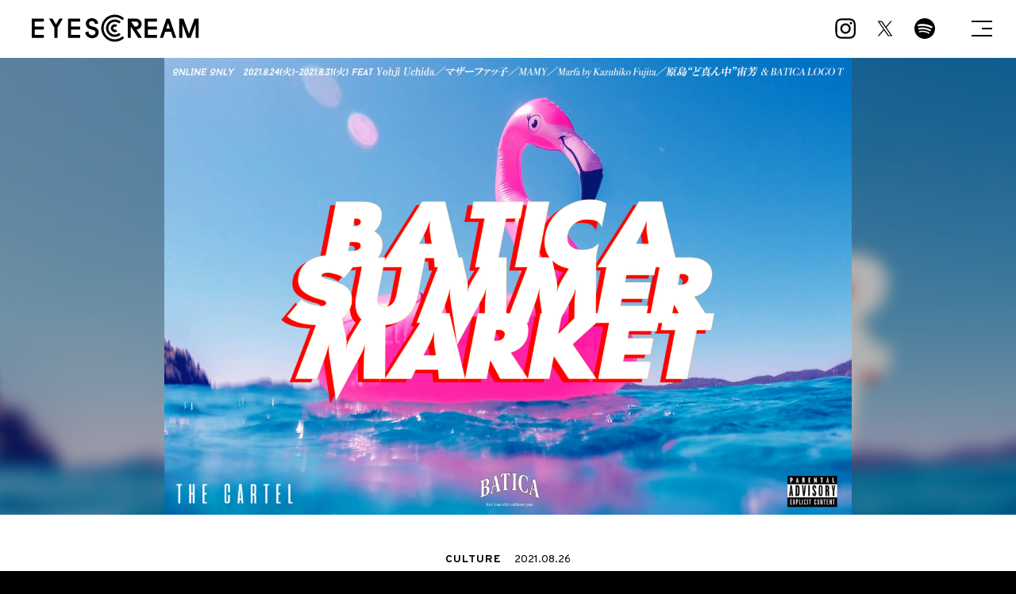

--- FILE ---
content_type: text/html; charset=UTF-8
request_url: https://eyescream.jp/culture/99304/
body_size: 57005
content:
<!DOCTYPE html>
<html lang="ja">

<head>
  <meta charset="utf-8">
  <!--[if IE]><meta http-equiv="X-UA-Compatible" content="IE=edge" /><![endif]-->
  <meta http-equiv="Content-Style-Type" content="text/css;" />
  <meta name="viewport" content="width=device-width,minimum-scale=1.0,maximum-scale=1.0,user-scalable=no" />
  <meta name="google-site-verification" content="-QU9RhLCJvAY8tsSXDZS5_LytXPN45LOdtIoyKGnX-A" />
  <meta name="google-adsense-account" content="ca-pub-3518307293685479">
  <meta name="msvalidate.01" content="BF1EDB5605715B542EA243E39862F4FB" />
  <meta name="p:domain_verify" content="521a35489d289b63063c1ab8eb161e0b" />
  <meta property="fb:pages" content="1787219821594625" />
  

  <meta name="msapplication-config" content="https://eyescream.jp/wp-content/themes/eyescream2025/img/browserconfig.xml">
  <meta name="theme-color" content="#ffffff">
  <link rel="apple-touch-icon" sizes="180x180" href="https://eyescream.jp/wp-content/themes/eyescream2025/img/apple-touch-icon.png">
  <link rel="icon" type="image/png" sizes="32x32" href="https://eyescream.jp/wp-content/themes/eyescream2025/img/favicon-32x32.png">
  <link rel="icon" type="image/png" sizes="16x16" href="https://eyescream.jp/wp-content/themes/eyescream2025/img/favicon-16x16.png">
  <link rel="manifest" href="https://eyescream.jp/wp-content/themes/eyescream2025/img/manifest.json">
  <link rel="mask-icon" href="https://eyescream.jp/wp-content/themes/eyescream2025/img/safari-pinned-tab.svg" color="#333333">
  <link rel="shortcut icon" href="https://eyescream.jp/wp-content/themes/eyescream2025/img/favicon.ico">

  <!--[if IE]>
<script src="https://eyescream.jp/wp-content/themes/eyescream2025/js/css3-mediaqueries.js"></script>
<script src="https://eyescream.jp/wp-content/themes/eyescream2025/js/html5shiv.min.js"></script>
<![endif]-->
  <style>
    html,
    body,
    div,
    span,
    object,
    iframe,
    h1,
    h2,
    h3,
    h4,
    h5,
    h6,
    p,
    blockquote,
    pre,
    abbr,
    address,
    cite,
    code,
    del,
    dfn,
    em,
    img,
    ins,
    kbd,
    q,
    samp,
    small,
    strong,
    sub,
    sup,
    var,
    b,
    i,
    dl,
    dt,
    dd,
    ol,
    ul,
    li,
    fieldset,
    form,
    label,
    legend,
    table,
    caption,
    tbody,
    tfoot,
    thead,
    tr,
    th,
    td,
    article,
    aside,
    canvas,
    details,
    figcaption,
    figure,
    footer,
    header,
    hgroup,
    menu,
    nav,
    section,
    summary,
    time,
    mark,
    audio,
    video {
      margin: 0;
      padding: 0;
      -webkit-margin-before: 0;
      -webkit-margin-after: 0;
      -webkit-margin-start: 0;
      -webkit-margin-end: 0;
      border: 0;
      outline: 0;
      font-size: 100%;
      vertical-align: baseline;
      background: transparent;
      -webkit-box-sizing: border-box;
      -moz-box-sizing: border-box;
      box-sizing: border-box;
      text-rendering: auto;
      -webkit-font-smoothing: antialiased;
      -moz-osx-font-smoothing: grayscale
    }

    html {
      font-size: 62.5%;
      overflow-y: scroll;
      -webkit-tap-highlight-color: rgba(0, 0, 0, 0)
    }

    body {
      overflow-x: hidden;
      font-feature-settings: palt
    }

    p {
      text-align: justify;
      text-justify: inter-ideograph;
      -ms-text-justify: inter-ideograph
    }

    *,
    :before,
    :after {
      -webkit-box-sizing: border-box;
      -moz-box-sizing: border-box;
      box-sizing: border-box
    }

    article,
    aside,
    details,
    figcaption,
    figure,
    footer,
    header,
    hgroup,
    menu,
    nav,
    section {
      display: block
    }

    nav ul {
      list-style: none
    }

    blockquote,
    q {
      -webkit-hyphens: none;
      -moz-hyphens: none;
      -ms-hyphens: none;
      hyphens: none;
      quotes: none
    }

    blockquote:before,
    blockquote:after,
    q:before,
    q:after {
      content: '';
      content: none
    }

    a {
      margin: 0;
      padding: 0;
      font-size: 100%;
      text-decoration: none;
      vertical-align: bottom;
      background: transparent
    }

    ins {
      background-color: #ff9;
      color: #000;
      text-decoration: none
    }

    mark {
      background-color: #ff9;
      color: #000;
      font-style: italic;
      font-weight: bold
    }

    del {
      text-decoration: line-through
    }

    abbr[title],
    dfn[title] {
      border-bottom: 1px dotted;
      cursor: help
    }

    table {
      border-collapse: collapse;
      border-spacing: 0
    }

    hr {
      display: block;
      height: 1px;
      border: 0;
      border-top: 1px solid #cccccc;
      margin: 1em 0;
      padding: 0
    }

    input,
    select {
      vertical-align: middle
    }

    body {
      background: #000;
      font-family: "Overpass", -apple-system, BlinkMacSystemFont, "Helvetica Neue", "Yu Gothic", YuGothic, "ヒラギノ角ゴ ProN W3", Hiragino Kaku Gothic ProN, Arial, "メイリオ", Meiryo, sans-serif;
      word-wrap: break-word;
      overflow-wrap: break-word;
      line-height: 1;
      vertical-align: middle;
      text-rendering: optimizeLegibility;
      -webkit-font-smoothing: subpixel-antialiased;
      -webkit-text-size-adjust: 100%;
      -ms-text-size-adjust: 100%
    }

    #wrapper {
      background: #fff
    }

    #loader-bg {
      background: #000;
      position: fixed;
      height: 100%;
      width: 100%;
      display: -webkit-box;
      display: -ms-flexbox;
      display: flex;
      -moz-box-pack: center;
      -webkit-box-pack: center;
      -o-box-pack: center;
      -ms-box-pack: center;
      justify-content: center;
      -webkit-box-align: center;
      -ms-flex-align: center;
      -o-box-align: center;
      -ms-flex-align: center;
      align-items: center;
      z-index: 999;
      top: 0;
      left: 0
    }

    .circle-box {
      position: absolute;
      width: 100px;
      height: 100px;
      top: 50%;
      left: 50%;
      margin-top: -50px;
      margin-left: -50px;
      transform: scale(1)
    }

    .circle-bg {
      position: absolute;
      width: 3000%;
      height: 3000%;
      top: 50%;
      left: 50%;
      -moz-border-radius: 50%;
      -webkit-border-radius: 50%;
      -o-border-radius: 50%;
      -ms-border-radius: 50%;
      border-radius: 50%;
      transform: translateX(-50%) translateY(-50%) scale(1);
      background: #333;
      z-index: -1
    }

    .circle-loader {
      position: relative;
      width: 100px;
      height: 100px
    }

    @-moz-keyframes anime1 {
      50% {
        -webkit-transform: rotate(720deg) scale(0.7);
        transform: rotate(720deg) scale(0.7)
      }
    }

    @-webkit-keyframes anime1 {
      50% {
        -webkit-transform: rotate(720deg) scale(0.7);
        transform: rotate(720deg) scale(0.7)
      }
    }

    @-o-keyframes anime1 {
      50% {
        -webkit-transform: rotate(720deg) scale(0.7);
        transform: rotate(720deg) scale(0.7)
      }
    }

    @-ms-keyframes anime1 {
      50% {
        -webkit-transform: rotate(720deg) scale(0.7);
        transform: rotate(720deg) scale(0.7)
      }
    }

    @keyframes animate {
      50% {
        -webkit-transform: rotate(720deg) scale(0.7);
        transform: rotate(720deg) scale(0.7)
      }
    }

    .circle {
      border-radius: 50% 50% 50% 50%;
      left: 50%;
      top: 50%;
      position: absolute;
      border-top: 5px solid #fff;
      border-bottom: 5px solid #fff;
      border-left: 5px solid #fff;
      border-right: 5px solid transparent;
      -moz-animation: animate 1.6s ease-in-out infinite;
      -o-animation: animate 1.6s ease-in-out infinite;
      -webkit-animation: animate 1.6s ease-in-out infinite;
      -ms-animation: animate 1.6s ease-in-out infinite;
      animation: animate 1.6s ease-in-out infinite
    }

    .circle_one {
      margin-top: -9px;
      margin-left: -9px;
      width: 18px;
      height: 18px;
      -moz-animation-delay: 0;
      -o-animation-delay: 0;
      -webkit-animation-delay: 0;
      -ms-animation-delay: 0;
      animation-delay: 0
    }

    .circle_two {
      margin-top: -19px;
      margin-left: -19px;
      width: 38px;
      height: 38px;
      -moz-animation-delay: .1s;
      -o-animation-delay: .1s;
      -webkit-animation-delay: .1s;
      -ms-animation-delay: .1s;
      animation-delay: .1s
    }

    .circle_three {
      margin-top: -29px;
      margin-left: -29px;
      width: 58px;
      height: 58px;
      -moz-animation-delay: .2s;
      -o-animation-delay: .2s;
      -webkit-animation-delay: .2s;
      -ms-animation-delay: .2s;
      animation-delay: .2s
    }

    .slick-slider {
      position: relative;
      display: block;
      box-sizing: border-box;
      -webkit-user-select: none;
      -moz-user-select: none;
      -ms-user-select: none;
      user-select: none;
      -webkit-touch-callout: none;
      -khtml-user-select: none;
      -ms-touch-action: pan-y;
      touch-action: pan-y;
      -webkit-tap-highlight-color: transparent
    }

    .slick-list {
      position: relative;
      display: block;
      overflow: hidden;
      margin: 0;
      padding: 0
    }

    .slick-list:focus {
      outline: none
    }

    .slick-list.dragging {
      cursor: pointer;
      cursor: hand
    }

    .slick-slider .slick-track,
    .slick-slider .slick-list {
      -webkit-transform: translate3d(0, 0, 0);
      -moz-transform: translate3d(0, 0, 0);
      -ms-transform: translate3d(0, 0, 0);
      -o-transform: translate3d(0, 0, 0);
      transform: translate3d(0, 0, 0)
    }

    .slick-track {
      position: relative;
      top: 0;
      left: 0;
      display: block
    }

    .slick-track:before,
    .slick-track:after {
      display: table;
      content: ''
    }

    .slick-track:after {
      clear: both
    }

    .slick-loading .slick-track {
      visibility: hidden
    }

    .slick-slide {
      display: none;
      float: left;
      height: 100%;
      min-height: 1px
    }

    [dir='rtl'] .slick-slide {
      float: right
    }

    .slick-slide img {
      display: block
    }

    .slick-slide.slick-loading img {
      display: none
    }

    .slick-slide.dragging img {
      pointer-events: none
    }

    .slick-initialized .slick-slide {
      display: block
    }

    .slick-loading .slick-slide {
      visibility: hidden
    }

    .slick-vertical .slick-slide {
      display: block;
      height: auto;
      border: 1px solid transparent
    }

    .slick-arrow.slick-hidden {
      display: none
    }

    .slick-loading .slick-list {
      background: #fff
    }

    .slick-prev,
    .slick-next {
      font-size: 0;
      line-height: 0;
      position: absolute;
      top: 50%;
      display: block;
      width: 20px;
      height: 20px;
      padding: 0;
      -webkit-transform: translate(0, -50%);
      -ms-transform: translate(0, -50%);
      transform: translate(0, -50%);
      cursor: pointer;
      color: transparent;
      border: none;
      outline: none;
      background: transparent
    }

    .slick-prev:hover,
    .slick-prev:focus,
    .slick-next:hover,
    .slick-next:focus {
      color: transparent;
      outline: none;
      background: transparent
    }

    .slick-prev:hover:before,
    .slick-prev:focus:before,
    .slick-next:hover:before,
    .slick-next:focus:before {
      opacity: 1
    }

    .slick-prev.slick-disabled:before,
    .slick-next.slick-disabled:before {
      opacity: .25
    }

    .slick-prev:before,
    .slick-next:before {
      font-size: 20px;
      line-height: 1;
      color: white;
      -webkit-font-smoothing: antialiased;
      -moz-osx-font-smoothing: grayscale
    }

    .slick-prev {
      left: -25px
    }

    [dir='rtl'] .slick-prev {
      right: -25px;
      left: auto
    }

    .slick-prev:before {
      content: '←'
    }

    [dir='rtl'] .slick-prev:before {
      content: '→'
    }

    .slick-next {
      right: -25px
    }

    [dir='rtl'] .slick-next {
      right: auto;
      left: -25px
    }

    .slick-next:before {
      content: '→'
    }

    [dir='rtl'] .slick-next:before {
      content: '←'
    }

    .slick-dotted.slick-slider {
      margin-bottom: 30px
    }

    .slick-dots {
      position: absolute;
      bottom: -25px;
      display: block;
      width: 100%;
      padding: 0;
      margin: 0;
      list-style: none;
      text-align: center
    }

    .slick-dots li {
      position: relative;
      display: inline-block;
      width: 12px;
      height: 20px;
      margin: 0;
      padding: 0;
      cursor: pointer
    }

    .slick-dots li button {
      font-size: 0;
      line-height: 0;
      display: block;
      width: 12px;
      height: 20px;
      padding: 3px;
      cursor: pointer;
      color: transparent;
      border: 0;
      outline: none;
      background: transparent
    }

    .slick-dots li button:hover,
    .slick-dots li button:focus {
      outline: none
    }

    .slick-dots li button:hover:before,
    .slick-dots li button:focus:before {
      opacity: 1
    }

    .slick-dots li button:before {
      font-size: 20px;
      line-height: 18px;
      position: absolute;
      top: 0;
      left: 0;
      width: 12px;
      height: 20px;
      content: '•';
      text-align: center;
      opacity: .25;
      color: black;
      -webkit-font-smoothing: antialiased;
      -moz-osx-font-smoothing: grayscale
    }

    .slick-dots li.slick-active button:before {
      opacity: .75;
      color: black
    }
  </style>
  
  <meta name='robots' content='index, follow, max-image-preview:large, max-snippet:-1, max-video-preview:-1' />

	<!-- This site is optimized with the Yoast SEO plugin v24.9 - https://yoast.com/wordpress/plugins/seo/ -->
	<title>EBISU BATICAがYohji Uchida、マザーファッ子、MAMY、Marfa by Kazuhiko Fujita、原島“ど真ん中”宙芳とのコラボTシャツを発売 | EYESCREAM</title>
	<meta name="description" content="EBISU BATICAによるアパレルラインTHE CARTELの第二弾コラボレーションが始動。 “BATICA SUMMER" />
	<link rel="canonical" href="https://eyescream.jp/culture/99304/" />
	<meta property="og:locale" content="ja_JP" />
	<meta property="og:type" content="article" />
	<meta property="og:title" content="EBISU BATICAがYohji Uchida、マザーファッ子、MAMY、Marfa by Kazuhiko Fujita、原島“ど真ん中”宙芳とのコラボTシャツを発売 | EYESCREAM" />
	<meta property="og:description" content="EBISU BATICAによるアパレルラインTHE CARTELの第二弾コラボレーションが始動。 “BATICA SUMMER" />
	<meta property="og:url" content="https://eyescream.jp/culture/99304/" />
	<meta property="og:site_name" content="EYESCREAM" />
	<meta property="article:publisher" content="https://www.facebook.com/EYESCREAMJP/" />
	<meta property="article:published_time" content="2021-08-26T06:00:17+00:00" />
	<meta property="og:image" content="https://eyescream.jp/wp-content/uploads/2021/08/1.baticacartel-main.jpg" />
	<meta property="og:image:width" content="1920" />
	<meta property="og:image:height" content="1277" />
	<meta property="og:image:type" content="image/jpeg" />
	<meta name="author" content="EYESCREAM編集部" />
	<meta name="twitter:card" content="summary_large_image" />
	<meta name="twitter:creator" content="@eyescream_mag" />
	<meta name="twitter:site" content="@eyescream_mag" />
	<meta name="twitter:label1" content="執筆者" />
	<meta name="twitter:data1" content="EYESCREAM編集部" />
	<script type="application/ld+json" class="yoast-schema-graph">{"@context":"https://schema.org","@graph":[{"@type":"WebPage","@id":"https://eyescream.jp/culture/99304/","url":"https://eyescream.jp/culture/99304/","name":"EBISU BATICAがYohji Uchida、マザーファッ子、MAMY、Marfa by Kazuhiko Fujita、原島“ど真ん中”宙芳とのコラボTシャツを発売 | EYESCREAM","isPartOf":{"@id":"https://eyescream.jp/#website"},"primaryImageOfPage":{"@id":"https://eyescream.jp/culture/99304/#primaryimage"},"image":{"@id":"https://eyescream.jp/culture/99304/#primaryimage"},"thumbnailUrl":"https://eyescream.jp/wp-content/uploads/2021/08/1.baticacartel-main.jpg","datePublished":"2021-08-26T06:00:17+00:00","author":{"@id":"https://eyescream.jp/#/schema/person/178f69364ecb2c5257a6f027ca53922b"},"description":"EBISU BATICAによるアパレルラインTHE CARTELの第二弾コラボレーションが始動。 “BATICA SUMMER","breadcrumb":{"@id":"https://eyescream.jp/culture/99304/#breadcrumb"},"inLanguage":"ja","potentialAction":[{"@type":"ReadAction","target":["https://eyescream.jp/culture/99304/"]}]},{"@type":"ImageObject","inLanguage":"ja","@id":"https://eyescream.jp/culture/99304/#primaryimage","url":"https://eyescream.jp/wp-content/uploads/2021/08/1.baticacartel-main.jpg","contentUrl":"https://eyescream.jp/wp-content/uploads/2021/08/1.baticacartel-main.jpg","width":1920,"height":1277},{"@type":"BreadcrumbList","@id":"https://eyescream.jp/culture/99304/#breadcrumb","itemListElement":[{"@type":"ListItem","position":1,"name":"ホーム","item":"https://eyescream.jp/"},{"@type":"ListItem","position":2,"name":"EBISU BATICAがYohji Uchida、マザーファッ子、MAMY、Marfa by Kazuhiko Fujita、原島“ど真ん中”宙芳とのコラボTシャツを発売"}]},{"@type":"WebSite","@id":"https://eyescream.jp/#website","url":"https://eyescream.jp/","name":"EYESCREAM","description":"2004年創刊のサブカルチャーマガジン「EYESCREAM」のオフィシャルサイト。ファッション・音楽・アート等、時代を形成するカルチャーの中で光を放つ、先鋭的な存在を紹介するメディアです。","potentialAction":[{"@type":"SearchAction","target":{"@type":"EntryPoint","urlTemplate":"https://eyescream.jp/?s={search_term_string}"},"query-input":{"@type":"PropertyValueSpecification","valueRequired":true,"valueName":"search_term_string"}}],"inLanguage":"ja"},{"@type":"Person","@id":"https://eyescream.jp/#/schema/person/178f69364ecb2c5257a6f027ca53922b","name":"EYESCREAM編集部","url":"https://eyescream.jp/author/eyes_edit/"}]}</script>
	<!-- / Yoast SEO plugin. -->


<link rel="alternate" type="application/rss+xml" title="EYESCREAM &raquo; フィード" href="https://eyescream.jp/feed/" />
<script type="text/javascript" id="wpp-js" src="https://eyescream.jp/wp-content/plugins/wordpress-popular-posts/assets/js/wpp.min.js?ver=7.3.1" data-sampling="1" data-sampling-rate="100" data-api-url="https://eyescream.jp/wp-json/wordpress-popular-posts" data-post-id="99304" data-token="5ce71a9dfe" data-lang="0" data-debug="0"></script>
<link rel="alternate" title="oEmbed (JSON)" type="application/json+oembed" href="https://eyescream.jp/wp-json/oembed/1.0/embed?url=https%3A%2F%2Feyescream.jp%2Fculture%2F99304%2F" />
<link rel="alternate" title="oEmbed (XML)" type="text/xml+oembed" href="https://eyescream.jp/wp-json/oembed/1.0/embed?url=https%3A%2F%2Feyescream.jp%2Fculture%2F99304%2F&#038;format=xml" />
<!-- eyescream.jp is managing ads with Advanced Ads 2.0.10 – https://wpadvancedads.com/ --><script id="eyesc-ready">
			window.advanced_ads_ready=function(e,a){a=a||"complete";var d=function(e){return"interactive"===a?"loading"!==e:"complete"===e};d(document.readyState)?e():document.addEventListener("readystatechange",(function(a){d(a.target.readyState)&&e()}),{once:"interactive"===a})},window.advanced_ads_ready_queue=window.advanced_ads_ready_queue||[];		</script>
		<style id='wp-img-auto-sizes-contain-inline-css' type='text/css'>
img:is([sizes=auto i],[sizes^="auto," i]){contain-intrinsic-size:3000px 1500px}
/*# sourceURL=wp-img-auto-sizes-contain-inline-css */
</style>
<style id='wp-block-library-inline-css' type='text/css'>
:root{--wp-block-synced-color:#7a00df;--wp-block-synced-color--rgb:122,0,223;--wp-bound-block-color:var(--wp-block-synced-color);--wp-editor-canvas-background:#ddd;--wp-admin-theme-color:#007cba;--wp-admin-theme-color--rgb:0,124,186;--wp-admin-theme-color-darker-10:#006ba1;--wp-admin-theme-color-darker-10--rgb:0,107,160.5;--wp-admin-theme-color-darker-20:#005a87;--wp-admin-theme-color-darker-20--rgb:0,90,135;--wp-admin-border-width-focus:2px}@media (min-resolution:192dpi){:root{--wp-admin-border-width-focus:1.5px}}.wp-element-button{cursor:pointer}:root .has-very-light-gray-background-color{background-color:#eee}:root .has-very-dark-gray-background-color{background-color:#313131}:root .has-very-light-gray-color{color:#eee}:root .has-very-dark-gray-color{color:#313131}:root .has-vivid-green-cyan-to-vivid-cyan-blue-gradient-background{background:linear-gradient(135deg,#00d084,#0693e3)}:root .has-purple-crush-gradient-background{background:linear-gradient(135deg,#34e2e4,#4721fb 50%,#ab1dfe)}:root .has-hazy-dawn-gradient-background{background:linear-gradient(135deg,#faaca8,#dad0ec)}:root .has-subdued-olive-gradient-background{background:linear-gradient(135deg,#fafae1,#67a671)}:root .has-atomic-cream-gradient-background{background:linear-gradient(135deg,#fdd79a,#004a59)}:root .has-nightshade-gradient-background{background:linear-gradient(135deg,#330968,#31cdcf)}:root .has-midnight-gradient-background{background:linear-gradient(135deg,#020381,#2874fc)}:root{--wp--preset--font-size--normal:16px;--wp--preset--font-size--huge:42px}.has-regular-font-size{font-size:1em}.has-larger-font-size{font-size:2.625em}.has-normal-font-size{font-size:var(--wp--preset--font-size--normal)}.has-huge-font-size{font-size:var(--wp--preset--font-size--huge)}.has-text-align-center{text-align:center}.has-text-align-left{text-align:left}.has-text-align-right{text-align:right}.has-fit-text{white-space:nowrap!important}#end-resizable-editor-section{display:none}.aligncenter{clear:both}.items-justified-left{justify-content:flex-start}.items-justified-center{justify-content:center}.items-justified-right{justify-content:flex-end}.items-justified-space-between{justify-content:space-between}.screen-reader-text{border:0;clip-path:inset(50%);height:1px;margin:-1px;overflow:hidden;padding:0;position:absolute;width:1px;word-wrap:normal!important}.screen-reader-text:focus{background-color:#ddd;clip-path:none;color:#444;display:block;font-size:1em;height:auto;left:5px;line-height:normal;padding:15px 23px 14px;text-decoration:none;top:5px;width:auto;z-index:100000}html :where(.has-border-color){border-style:solid}html :where([style*=border-top-color]){border-top-style:solid}html :where([style*=border-right-color]){border-right-style:solid}html :where([style*=border-bottom-color]){border-bottom-style:solid}html :where([style*=border-left-color]){border-left-style:solid}html :where([style*=border-width]){border-style:solid}html :where([style*=border-top-width]){border-top-style:solid}html :where([style*=border-right-width]){border-right-style:solid}html :where([style*=border-bottom-width]){border-bottom-style:solid}html :where([style*=border-left-width]){border-left-style:solid}html :where(img[class*=wp-image-]){height:auto;max-width:100%}:where(figure){margin:0 0 1em}html :where(.is-position-sticky){--wp-admin--admin-bar--position-offset:var(--wp-admin--admin-bar--height,0px)}@media screen and (max-width:600px){html :where(.is-position-sticky){--wp-admin--admin-bar--position-offset:0px}}
/*wp_block_styles_on_demand_placeholder:6978ec7943fc2*/
/*# sourceURL=wp-block-library-inline-css */
</style>
<style id='classic-theme-styles-inline-css' type='text/css'>
/*! This file is auto-generated */
.wp-block-button__link{color:#fff;background-color:#32373c;border-radius:9999px;box-shadow:none;text-decoration:none;padding:calc(.667em + 2px) calc(1.333em + 2px);font-size:1.125em}.wp-block-file__button{background:#32373c;color:#fff;text-decoration:none}
/*# sourceURL=/wp-includes/css/classic-themes.min.css */
</style>
<style id='age-gate-custom-inline-css' type='text/css'>
:root{--ag-background-color: rgba(255,255,255,1);--ag-background-image-position: center center;--ag-background-image-opacity: 1;--ag-form-background: rgba(0,0,0,0);--ag-text-color: #000000;--ag-blur: 8px;}
/*# sourceURL=age-gate-custom-inline-css */
</style>
<link rel='stylesheet' id='age-gate-css' href='https://eyescream.jp/wp-content/plugins/age-gate/dist/main.css?ver=3.7.1' type='text/css' media='all' />
<style id='age-gate-options-inline-css' type='text/css'>
:root{--ag-background-color: rgba(255,255,255,1);--ag-background-image-position: center center;--ag-background-image-opacity: 1;--ag-form-background: rgba(0,0,0,0);--ag-text-color: #000000;--ag-blur: 8px;}
/*# sourceURL=age-gate-options-inline-css */
</style>
<style id='eba-style-inline-css' type='text/css'>
#middle-banner {
    z-index: 1;
    text-align: center;
    position: relative;
    margin: 80px auto 0!important;
    padding: 0!important;
}
  #middle-banner .kv-sns {
    width: 100%;
    padding: 0;
    position: absolute;
    top: 50%;
    left: 50%;
    transform: translate(-50%, -50%);
    -webkit-transform: translate(-50%, -50%);
    -ms-transform: translate(-50%, -50%);
    margin-bottom: 40px;
}
@media screen and (max-width: 737px) {
    #middle-banner {
        padding: 40px 20px 0px!important;
        margin: 0px!important;
    }
    #middle-banner .kv-sns {
    position: relative;
    top: auto;
    left: auto;
    transform: none;
    -webkit-transform: none;
    -ms-transform: none;
    margin-bottom: 20px;
}
}

.qba-container{width:100%}
.qba-grid{display:grid;grid-template-columns:repeat(3,1fr);gap:12px}
@media(max-width:767px){.qba-grid{grid-template-columns:1fr}}
.qba-banner{position:relative;width:100%;overflow:hidden;border-radius:0} /* ← 角丸なし */
.qba-banner img,.qba-banner video{width:100%;height:100%;object-fit:cover;display:block;border-radius:0} /* 念のため */
.qba-ratio-16x9{aspect-ratio:16/9}
.qba-ratio-1x1{aspect-ratio:1/1}
.qba-ratio-9x16{aspect-ratio:9/16}
.qba-jswrap{width:100%;height:100%}

@media(max-width:767px) {.qba-ratio-1x1 {padding: 50px;}}

/* PCではSplide未初期化でも見せる（splide.cssのvisibility:hiddenを無効化） */
.qba-mobile-splide .splide{visibility:visible}
@media (max-width:767px){.qba-mobile-splide .splide{visibility:hidden}}
@media (min-width: 768px) {
  /* 既定（3カラム・gap 40px・最大幅 1380px）はそのまま */
  .qba-container{ max-width:1020px; margin:0 auto; padding:0 30px}
  .qba-grid{ gap:40px; }
  .qba-mobile-splide .splide__list{ gap:40px; }

  /* --- 1件：中央に1カラム（幅は3カラム時の1枚分と同等に） --- */
  .qba-count-1 .qba-grid{
    display:flex; justify-content:center; gap:40px;
  }
  .qba-count-1 .qba-grid > .qba-banner{
    flex: 0 0 calc((100% - 80px) / 3); /* (3列時の1枚幅) */
  }
  .qba-count-1.qba-mobile-splide .splide__list{
    display:flex; justify-content:space-between; gap:40px;
  }
  .qba-count-1.qba-mobile-splide .splide__slide{
    width: calc((100% - 80px) / 3) !important; list-style:none;
  }

  /* --- 2件：中央に2カラム（左右対称） --- */
  .qba-count-2 .qba-grid{
    display:flex; justify-content:center; gap:40px;
  }
  .qba-count-2 .qba-grid > .qba-banner{
    flex: 0 0 calc((100% - 40px) / 2); /* 2枚で均等 */
  }
  .qba-count-2.qba-mobile-splide .splide__list{
    display:flex; justify-content:center; gap:240px;
  }
  .qba-count-2.qba-mobile-splide .splide__slide{
    width: calc((100% - 40px) / 2) !important; list-style:none;
  }
}
@media (min-width: 768px) {
  /* 1件/2件だけのときはフレックスで中央寄せ＋gap 40px を維持 */
  .qba-count-1 .qba-grid,
  .qba-count-2 .qba-grid,
  .qba-count-1.qba-mobile-splide .splide__list,
  .qba-count-2.qba-mobile-splide .splide__list {
    display: flex;
    justify-content:space-between;
    gap: 240px;
    flex-wrap: wrap; /* 念のため */
  }

  /* --- バナー幅の上限を540pxに（中央寄せ） --- */
  .qba-count-1 .qba-grid > .qba-banner,
  .qba-count-2 .qba-grid > .qba-banner {
    flex: 1 1 430px;
    max-width: 430px;
  }

  /* PCでSplideを“グリッド”扱いしたときの各アイテムにも同じ制約を適用 */
  .qba-count-1.qba-mobile-splide .splide__slide,
  .qba-count-2.qba-mobile-splide .splide__slide {
    width: auto !important;   /* 以前のcalc指定を打ち消す */
    flex: 1 1 300px;
    max-width: 300px;
    list-style: none;
    display: flex;
    align-items: center;
  }
}
/* ===== PCだけ分岐（768px以上） ===== */
@media (min-width: 768px) {
  /* 基本：3枚以上は3カラムグリッド（これを“デフォルト”として明示） */
  .qba-container:not(.qba-count-1):not(.qba-count-2) .qba-grid {
    display: grid !important;
    grid-template-columns: repeat(3, 1fr);
    gap: 40px;
  }
  .qba-container:not(.qba-count-1):not(.qba-count-2).qba-mobile-splide .splide__list {
    display: grid !important;
    grid-template-columns: repeat(3, 1fr);
    gap: 40px;
  }
  /* 念のため：3枚以上の各アイテムはGridに任せる */
  .qba-container:not(.qba-count-1):not(.qba-count-2).qba-mobile-splide .splide__slide {
    width: auto !important;
    list-style: none;
  }

  /* 1枚：中央寄せ・最大幅540px */
  .qba-count-1 .qba-grid,
  .qba-count-1.qba-mobile-splide .splide__list {
    display: flex !important;
    justify-content:space-between;
    gap: 40px;
    flex-wrap: wrap;
  }
  .qba-count-1 .qba-grid > .qba-banner,
  .qba-count-1.qba-mobile-splide .splide__slide {
    flex: 1 1 300px;
    max-width: 300px;
    list-style: none;
  }

  /* 2枚：中央寄せ・各最大幅540px（左右対称） */
  .qba-count-2 .qba-grid,
  .qba-count-2.qba-mobile-splide .splide__list {
    display: flex !important;
    justify-content: space-between;
    gap: 240px;
    flex-wrap: wrap;
  }
  .qba-count-2 .qba-grid > .qba-banner,
  .qba-count-2.qba-mobile-splide .splide__slide {
    flex: 1 1 300px;
    max-width: 300px;
    list-style: none;
  }
}



/*# sourceURL=eba-style-inline-css */
</style>
<script type="text/javascript" src="https://eyescream.jp/wp-includes/js/jquery/jquery.min.js?ver=3.7.1" id="jquery-core-js"></script>
<script type="text/javascript" src="https://eyescream.jp/wp-includes/js/jquery/jquery-migrate.min.js?ver=3.4.1" id="jquery-migrate-js"></script>
<link rel="https://api.w.org/" href="https://eyescream.jp/wp-json/" /><link rel="alternate" title="JSON" type="application/json" href="https://eyescream.jp/wp-json/wp/v2/posts/99304" /><link rel='shortlink' href='https://eyescream.jp/?p=99304' />
            <style id="wpp-loading-animation-styles">@-webkit-keyframes bgslide{from{background-position-x:0}to{background-position-x:-200%}}@keyframes bgslide{from{background-position-x:0}to{background-position-x:-200%}}.wpp-widget-block-placeholder,.wpp-shortcode-placeholder{margin:0 auto;width:60px;height:3px;background:#dd3737;background:linear-gradient(90deg,#dd3737 0%,#571313 10%,#dd3737 100%);background-size:200% auto;border-radius:3px;-webkit-animation:bgslide 1s infinite linear;animation:bgslide 1s infinite linear}</style>
            <!-- この URL で利用できる AMP HTML バージョンはありません。 --><script>(()=>{var o=[],i={};["on","off","toggle","show"].forEach((l=>{i[l]=function(){o.push([l,arguments])}})),window.Boxzilla=i,window.boxzilla_queue=o})();</script><link rel="icon" href="https://eyescream.jp/wp-content/uploads/2017/06/cropped-android-chrome-512x512-32x32.png" sizes="32x32" />
<link rel="icon" href="https://eyescream.jp/wp-content/uploads/2017/06/cropped-android-chrome-512x512-192x192.png" sizes="192x192" />
<link rel="apple-touch-icon" href="https://eyescream.jp/wp-content/uploads/2017/06/cropped-android-chrome-512x512-180x180.png" />
<meta name="msapplication-TileImage" content="https://eyescream.jp/wp-content/uploads/2017/06/cropped-android-chrome-512x512-270x270.png" />
  <script>
    (function(i, s, o, g, r, a, m) {
      i['GoogleAnalyticsObject'] = r;
      i[r] = i[r] || function() {
        (i[r].q = i[r].q || []).push(arguments)
      }, i[r].l = 1 * new Date();
      a = s.createElement(o),
        m = s.getElementsByTagName(o)[0];
      a.async = 1;
      a.src = g;
      m.parentNode.insertBefore(a, m)
    })(window, document, 'script', 'https://www.google-analytics.com/analytics.js', 'ga');
    ga('create', 'UA-101905634-1', 'auto');
    ga('send', 'pageview');
  </script>
  <!--adserver-->
      <!--ビルボード - PC - 970×250-->
    <script type="text/javascript">
      var microadCompass = microadCompass || {};
      microadCompass.queue = microadCompass.queue || [];
    </script>
    <script type="text/javascript" charset="UTF-8" src="//j.microad.net/js/compass.js" onload="new microadCompass.AdInitializer().initialize();" async></script>
    <!--レクタングル - PC - 970×250-->
    <script type="text/javascript">
      var microadCompass = microadCompass || {};
      microadCompass.queue = microadCompass.queue || [];
    </script>
    <script type="text/javascript" charset="UTF-8" src="//j.microad.net/js/compass.js" onload="new microadCompass.AdInitializer().initialize();" async></script>
    <!--/adserver-->
</head>

<body class="wp-singular post-template-default single single-post postid-99304 single-format-standard wp-theme-eyescream2025"><!--RUN-->


    

  <!-- Google Tag Manager (noscript) -->
  <noscript><iframe src="https://www.googletagmanager.com/ns.html?id=GTM-NRVDP7P" height="0" width="0" style="display:none;visibility:hidden"></iframe></noscript>
  <!-- End Google Tag Manager (noscript) -->

  
  <div id="loader-bg" class="loader loader-double is-active">
    <div class="circle-box">
      <div class="circle-loader">
        <div class="circle circle_three"></div>
        <div class="circle circle_two"></div>
        <div class="circle circle_one"></div>
      </div>
    </div>
  </div>

  <!--
// インターステシャル
<div id="interstitial"></div>
-->





  <div id="wrapper" style="opacity:0;">
    <header id="header" class="fade01 ">
      <h1 class="logo">
        <a href="https://eyescream.jp">
          <svg id="logo" xmlns="http://www.w3.org/2000/svg" xmlns:xlink="http://www.w3.org/1999/xlink" x="0px"
            y="0px" viewBox="0 0 2073 391" xml:space="preserve">
            <style type="text/css">
              .st0 {
                fill: #FFFFFF;
              }
            </style>
            <path class="st0" d="M2003,150.1l-58.4,161.6h-40.9c-19.6-54-39.1-108.1-58.7-162.2l-0.8,0.1v161.9h-36.9V81h50.5
	c21.8,59.6,43.8,119.4,65.8,179.4l1.1,0.1c21.9-59.8,43.9-119.7,65.8-179.6h50.4v230.7h-36.6V150.1H2003z" />
            <path class="st0" d="M1293.5,212.2l60.3,89.9v9.4h-39.6l-88-133.4l-0.9,0.2v133.2h-37.2V81c1.7-0.1,3.3-0.3,4.9-0.3
	c29.3,0,58.7,0,88,0c11.6,0,22.9,1.7,33.7,6.1c26,10.7,40.9,32.6,40.7,60.2c-0.2,27.7-15.5,49.8-41.8,59.9
	c-4.9,1.9-10.2,2.9-15.3,4.3C1296.9,211.4,1295.4,211.8,1293.5,212.2z M1269.5,176.5c4.6,0,9.1,0.4,13.5-0.1
	c5.6-0.6,11.4-1,16.6-2.9c11.6-4.1,18.1-14.2,18.2-26.6c0.1-12.7-6.3-22.9-18.1-27.2c-5.2-1.8-10.6-2.8-16.1-2.9
	c-16.5-0.4-33-0.1-49.5-0.1c-1.3,0-2.6,0.2-4.7,0.3L1269.5,176.5z" />
            <path class="st0" d="M508.1,212.5v63.2h109.4v35.9h-147V81h147.1v35.4H508.2v60.2h109.4v35.8L508.1,212.5z" />
            <path class="st0" d="M1429.2,212.6v63.2h109.4v35.9h-147.1V81.2h147.1v35.3h-109.3v60.2h109.3v35.9H1429.2z" />
            <path class="st0" d="M71.4,116.6v60h109.3v36.1H71.5v63h109.4v35.8H34V81h146.8v35.7L71.4,116.6z" />
            <path class="st0" d="M1124.6,293l19.9,20c-48.5,51-145.8,66.8-216.4,7.3c-68.7-57.2-78-159.2-20.8-227.9c3.1-3.8,6.4-7.4,9.9-10.8
	c66.9-67.3,170.6-60.2,227.7-2.7l-20.2,20.3c-29.7-27.5-65.5-40.1-106.5-35.9c-35.1,3.6-64.4,19.4-87.4,46.3
	c-44.3,51.5-41.9,129.2,5.2,178.6C984.9,339.6,1069.1,344.9,1124.6,293z" />
            <path class="st0" d="M679,245.6l37.2-12.4c0.1,1.7,0.2,3,0.2,4.2c0.4,25.7,18.7,43.4,44.5,43.1c7.6-0.1,14.9-1.2,21.9-4.4
	c14-6.5,21.1-20.4,17.9-35.4c-1.8-8.4-6.6-14.8-14.2-18.2c-6.9-3.1-14.4-5.1-21.7-7.3c-11.3-3.5-22.9-6.1-33.9-10.4
	c-17.8-7-32.1-18.6-39.8-36.6c-16.9-39.5,1.9-79.1,45.1-89.9c21.6-5.4,42.8-3.3,62.5,7.7c20,11.1,31.6,28.1,33.9,51.1
	c0.2,2.1,0,4.3,0,6.9h-38.5c-0.2-0.8-0.3-1.5-0.4-2.3c-1.1-18.8-16.2-28.4-29.4-30.6c-8.7-1.4-17.3-0.6-25.4,3.3
	c-14.4,6.9-20.4,24.2-13.5,38.6c1.7,3.6,4.2,6.8,7.3,9.4c7.1,6.1,15.8,9.2,24.7,11.5c8.5,2.2,17.2,3.9,25.7,6.2
	c5.9,1.6,11.8,3.6,17.4,6.1c30.5,13.9,41,40.2,37.9,69.2c-2.5,24.2-15.8,41.2-37.3,52c-37.2,18.8-84.1,8.6-108.8-23.6
	C683.9,272.8,678.9,260.3,679,245.6z" />
            <path class="st0" d="M1654,80.9h37.9c26.3,76.7,52.6,153.6,79.1,230.7h-37.9c-8.4-24.5-16.8-49.1-25.3-73.9h-69.9l-25.1,74.1h-37.9
	C1601.3,234.6,1627.7,157.6,1654,80.9z M1695.7,201.1l-22.2-64.9l-1.1,0.2c-7.3,21.4-14.6,42.9-22.1,64.8h45.4V201.1z" />
            <path class="st0" d="M408.8,81c-1.1,2-1.9,3.6-2.8,5.2c-19.3,32.5-38.7,64.9-58,97.4c-2.2,3.5-3.3,7.6-3.3,11.7
	c0.1,36.6,0.1,73.3,0.1,109.9v6.4h-37.9v-6c0-37.1,0-74.3,0.1-111.4c0-3.1-0.8-6.2-2.5-8.9c-19.6-32.9-39.2-65.8-58.7-98.7
	c-0.9-1.6-1.8-3.1-3-5.3h42l41,69.5L366.6,81H408.8z" />
            <path class="st0" d="M1104.3,119.9l-19.6,19.7c-36.4-32.3-86.1-22.3-110.5,7.1c-25.2,30.2-23.8,73.8,3.1,102.1
	c28.6,29.8,75.7,31.7,106.6,4.1l19.6,19.6c-27.9,30.3-91,43.4-138.1,4.2c-44.5-36.8-50.8-102.6-14-147.1c2.1-2.5,4.2-4.9,6.5-7.2
	C1001.9,77.9,1069.2,84.2,1104.3,119.9z" />
            <path class="st0" d="M1063.7,160.5l-20.4,20.4c-11.4-4.6-19.5-3.4-25.2,4.1c-5.1,6.6-5,15.8,0.2,22.2c5.8,7.2,13.9,8.5,24.4,4.1
	l20.5,20.5c-16.6,16.3-46.6,15.4-64.3-2.2c-18.4-18.3-18.7-48-0.5-66.6C1016.2,144.8,1046.2,143.7,1063.7,160.5z" />
          </svg>

        </a>
      </h1>
      <style>
        .header-sns {
          position: absolute;
          display: flex;
          opacity: 1 !important;
          position: fixed;
          top: 35px;
          right: 90px;
        }

        .header-sns-ul {
          position: relative;
          display: flex;
          list-style: none;
          margin: 0;
          padding: 0;
          flex-direction: row;
          flex-wrap: wrap;
          align-content: flex-start;
          justify-content: center;
          align-items: center;
          height: 50px;
        }

        .header-sns-li {
          position: relative;
          display: flex;
          flex-direction: row;
          flex-wrap: wrap;
          align-content: flex-start;
          justify-content: center;
          align-items: center;
        }

        .header-sns-link {
          position: relative;
          display: flex;
          flex-direction: row;
          flex-wrap: wrap;
          align-content: flex-start;
          justify-content: center;
          align-items: center;
          width: 50px;
          height: 50px;
          padding: 10px;
        }

        .header-sns-link #icon-instagram,
        .header-sns-link #icon-twitter,
        .header-sns-link #icon-spotify {
          width: 30px;
          height: 30px;
          fill: #fff;
        }

        .header-sns-link #icon-spotify {
          width: 26px;
        }

        svg#icon-spotify {
          width: 26px;
        }

        #header.fixed .header-sns {
          top: 11px;
          right: 90px;
        }

        #header.fixed .header-sns-link #icon-instagram,
        #header.fixed .header-sns-link #icon-twitter,
        #header.fixed .header-sns-link #icon-spotify {
          fill: #000;
        }



        @media screen and (max-width: 768px) {
          .header-sns {
            top: 11px;
            right: 50px;
          }

          #header.fixed .header-sns {
            top: 0px;
            right: 50px;
          }

          #header.fixed h1.logo {
            top: 5px !important;
            left: 15px !important;
            margin-left: 0 !important;
            width: 150px !important;
            height: 40px !important;
          }

          .header-sns-link {
            width: 34px;
            height: 50px;
            padding: 12px 4px;
          }

          .header-sns-link #icon-instagram,
          .header-sns-link #icon-twitter,
          .header-sns-link #icon-spotify {
            width: 26px;
            height: 26px;
          }
        }
      </style>

      <div class="header-sns">
        <ul class="header-sns-ul">
          <li class="header-sns-li">
            <a class="header-sns-link" href="https://www.instagram.com/eyescream_mag/" target="_blank">
              <svg id="icon-instagram" viewBox="0 0 27 32" width="100%" height="100%" style="" version="1.1" xmlns="http://www.w3.org/2000/svg" xmlns:xlink="http://www.w3.org/1999/xlink">
                <path class="cls-1" d="M18.286 16q0-1.893-1.339-3.232t-3.232-1.339-3.232 1.339-1.339 3.232 1.339 3.232 3.232 1.339 3.232-1.339 1.339-3.232zM20.75 16q0 2.929-2.054 4.982t-4.982 2.054-4.982-2.054-2.054-4.982 2.054-4.982 4.982-2.054 4.982 2.054 2.054 4.982zM22.679 8.679q0 0.679-0.482 1.161t-1.161 0.482-1.161-0.482-0.482-1.161 0.482-1.161 1.161-0.482 1.161 0.482 0.482 1.161zM13.714 4.75q-0.125 0-1.366-0.009t-1.884 0-1.723 0.054-1.839 0.179-1.277 0.33q-0.893 0.357-1.571 1.036t-1.036 1.571q-0.196 0.518-0.33 1.277t-0.179 1.839-0.054 1.723 0 1.884 0.009 1.366-0.009 1.366 0 1.884 0.054 1.723 0.179 1.839 0.33 1.277q0.357 0.893 1.036 1.571t1.571 1.036q0.518 0.196 1.277 0.33t1.839 0.179 1.723 0.054 1.884 0 1.366-0.009 1.366 0.009 1.884 0 1.723-0.054 1.839-0.179 1.277-0.33q0.893-0.357 1.571-1.036t1.036-1.571q0.196-0.518 0.33-1.277t0.179-1.839 0.054-1.723 0-1.884-0.009-1.366 0.009-1.366 0-1.884-0.054-1.723-0.179-1.839-0.33-1.277q-0.357-0.893-1.036-1.571t-1.571-1.036q-0.518-0.196-1.277-0.33t-1.839-0.179-1.723-0.054-1.884 0-1.366 0.009zM27.429 16q0 4.089-0.089 5.661-0.179 3.714-2.214 5.75t-5.75 2.214q-1.571 0.089-5.661 0.089t-5.661-0.089q-3.714-0.179-5.75-2.214t-2.214-5.75q-0.089-1.571-0.089-5.661t0.089-5.661q0.179-3.714 2.214-5.75t5.75-2.214q1.571-0.089 5.661-0.089t5.661 0.089q3.714 0.179 5.75 2.214t2.214 5.75q0.089 1.571 0.089 5.661z"></path>
              </svg>
            </a>
          </li>
          <li class="header-sns-li">
            <a class="header-sns-link" href="https://x.com/eyescream_mag" target="_blank">
              <svg id="icon-twitter" xmlns="http://www.w3.org/2000/svg" version="1.1" viewBox="0 0 1200 1227">
                <path class="cls-1" d="M672.82,553.62l284.91-331.2h-67.52l-247.39,287.58-197.6-287.58h-227.91l298.79,434.86-298.79,347.3h67.52l261.25-303.69,208.67,303.69h227.91l-309.87-450.97h.01ZM580.34,661.13l-30.28-43.31-240.89-344.56h103.71l194.39,278.07,30.28,43.31,252.7,361.46h-103.71l-206.2-294.94h0v-.03Z"></path>
              </svg>
            </a>
          </li>
          <li class="header-sns-li">
            <a class="header-sns-link" href="https://open.spotify.com/playlist/56PCABKQepvHJPVPQXPiGv?go=1&sp_cid=9587f2cc33b102b40057a3c0ac08b551&utm_source=embed_player_p&utm_medium=desktop&nd=1&dlsi=41ee7580225f41ed" target="_blank">
              <svg id="icon-spotify" viewBox="0 0 197.07 197.07" xmlns="http://www.w3.org/2000/svg">
                <path d="m102.44.08c-54.37-2.16-100.2 40.17-102.36 94.55s40.17 100.21 94.55 102.37 100.21-40.17 102.36-94.55c2.16-54.38-40.17-100.21-94.55-102.37zm41.6 144.35c-1.23 2.16-3.62 3.24-5.93 2.92-.72-.1-1.42-.34-2.09-.71-13.02-7.41-27.22-12.24-42.19-14.34s-29.94-1.38-44.5 2.16c-3.16.77-6.34-1.17-7.11-4.33s1.17-6.34 4.33-7.11c16.01-3.89 32.47-4.69 48.92-2.38s32.05 7.62 46.37 15.77c2.82 1.61 3.81 5.2 2.2 8.02zm12.95-25.87c-2.01 3.71-6.65 5.1-10.37 3.09-15.24-8.24-31.74-13.66-49.04-16.09s-34.65-1.78-51.57 1.95c-.92.2-1.83.23-2.71.11-3.07-.43-5.7-2.72-6.41-5.93-.91-4.12 1.7-8.21 5.83-9.11 18.71-4.12 37.88-4.84 56.99-2.16 19.11 2.69 37.34 8.67 54.19 17.78 3.72 2.01 5.1 6.65 3.09 10.37zm14.35-29.16c-1.89 3.64-5.82 5.52-9.66 4.98-1.03-.14-2.06-.46-3.03-.97-17.74-9.23-36.86-15.33-56.81-18.13s-40-2.21-59.6 1.77c-5.1 1.03-10.06-2.26-11.1-7.35-1.03-5.09 2.26-10.06 7.35-11.1 21.7-4.41 43.9-5.07 65.97-1.96 22.07 3.1 43.23 9.85 62.87 20.07 4.61 2.4 6.41 8.08 4.01 12.69z" />
              </svg>
            </a>
          </li>
        </ul>
      </div>

      <div id="menu">
        <a class="menu-trigger"><span></span><span></span><span></span></a>

        <div id="nav">
          <div class="inner montserrat">
            <a href="https://eyescream.jp" class="logo">
              <img src="https://eyescream.jp/wp-content/themes/eyescream2025/img/logo.png" alt="EYESCREAM">
            </a>
            <form role="search" method="get" id="searchform" action="https://eyescream.jp/">
	<div class="searchform-wrap">
		<img src="https://eyescream.jp/wp-content/themes/eyescream2025/img/search.png" class="search-icon">
		<input type="text" value="" name="s" id="s" class="textarea" autofocus >
		<input type="submit" value="検索" style="display:none;"/>
	</div>
</form>			
            <nav class="first">
              <ul class="upper">
                <li><a href="https://eyescream.jp/tag/feature/">FEATURE</a></li>
                <li><a href="https://eyescream.jp/tag/pickup/">PICKUP</a></li>
                <li><a href="https://eyescream.jp/tag/snap/">SNAP</a></li>
                <li><a href="https://eyescream.jp/tag/series/">SERIES</a></li>
                <!-- <li><a href="https://eyescream.jp/tag/review/">REVIEW</a></li> -->
              </ul>
              <ul class="lower">
                <li><a href="https://eyescream.jp/fashion/">FASHION</a></li>
                <li><a href="https://eyescream.jp/music/">MUSIC</a></li>
                <li><a href="https://eyescream.jp/art/">ART</a></li>
                <li><a href="https://eyescream.jp/culture/">CULTURE</a></li>
                <li><a href="https://eyescream.jp/other/">OTHER</a></li>
              </ul>
              <!--
              <a class="menu-sub-link" style="opacity:0;" href="https://www.fujisan.co.jp/product/1281681682/" target="_blank">SUBSCRIBE</a>
              -->
            </nav>
                            <div class="sbsc-bnr-wrap">
                  <div class="sbsc-bnr-item">
                                          <a class="sbsc-bnr-link" href="https://www.fujisan.co.jp/product/1281681682/" target="_blank" rel="noopener">
                                            <div class="sbsc-bnr-txtbox">
                                                  <p class="sbsc-bnr-txt">最新号：No.193<br>特集「SUB-CUL.DEX 2030」</p>
                                              </div>
                      <div class="sbsc-bnr-imgbox">
                                                  <img class="sbsc-bnr-img" src="https://eyescream.jp/wp-content/uploads/2025/09/A1TC2RgDOpL._SL1500_.jpg" alt="EYESCREAM" loading="lazy">
                                              </div>
                                            </a>
                                      </div>
                </div>
                        <nav class="second">
              <ul>
                <li>
                  <a href="https://www.instagram.com/eyescream_mag/" target="_blank">
                    <svg id="icon-instagram" viewBox="0 0 27 32" width="100%" height="100%" style="" version="1.1" xmlns="http://www.w3.org/2000/svg" xmlns:xlink="http://www.w3.org/1999/xlink">
                      <path class="cls-1" d="M18.286 16q0-1.893-1.339-3.232t-3.232-1.339-3.232 1.339-1.339 3.232 1.339 3.232 3.232 1.339 3.232-1.339 1.339-3.232zM20.75 16q0 2.929-2.054 4.982t-4.982 2.054-4.982-2.054-2.054-4.982 2.054-4.982 4.982-2.054 4.982 2.054 2.054 4.982zM22.679 8.679q0 0.679-0.482 1.161t-1.161 0.482-1.161-0.482-0.482-1.161 0.482-1.161 1.161-0.482 1.161 0.482 0.482 1.161zM13.714 4.75q-0.125 0-1.366-0.009t-1.884 0-1.723 0.054-1.839 0.179-1.277 0.33q-0.893 0.357-1.571 1.036t-1.036 1.571q-0.196 0.518-0.33 1.277t-0.179 1.839-0.054 1.723 0 1.884 0.009 1.366-0.009 1.366 0 1.884 0.054 1.723 0.179 1.839 0.33 1.277q0.357 0.893 1.036 1.571t1.571 1.036q0.518 0.196 1.277 0.33t1.839 0.179 1.723 0.054 1.884 0 1.366-0.009 1.366 0.009 1.884 0 1.723-0.054 1.839-0.179 1.277-0.33q0.893-0.357 1.571-1.036t1.036-1.571q0.196-0.518 0.33-1.277t0.179-1.839 0.054-1.723 0-1.884-0.009-1.366 0.009-1.366 0-1.884-0.054-1.723-0.179-1.839-0.33-1.277q-0.357-0.893-1.036-1.571t-1.571-1.036q-0.518-0.196-1.277-0.33t-1.839-0.179-1.723-0.054-1.884 0-1.366 0.009zM27.429 16q0 4.089-0.089 5.661-0.179 3.714-2.214 5.75t-5.75 2.214q-1.571 0.089-5.661 0.089t-5.661-0.089q-3.714-0.179-5.75-2.214t-2.214-5.75q-0.089-1.571-0.089-5.661t0.089-5.661q0.179-3.714 2.214-5.75t5.75-2.214q1.571-0.089 5.661-0.089t5.661 0.089q3.714 0.179 5.75 2.214t2.214 5.75q0.089 1.571 0.089 5.661z"></path>
                    </svg>
                  </a>
                </li>
                <li>
                  <a href="https://x.com/eyescream_mag" target="_blank">
                    <svg id="icon-twitter" xmlns="http://www.w3.org/2000/svg" version="1.1" viewBox="0 0 1200 1227">
                      <path class="cls-1" d="M672.82,553.62l284.91-331.2h-67.52l-247.39,287.58-197.6-287.58h-227.91l298.79,434.86-298.79,347.3h67.52l261.25-303.69,208.67,303.69h227.91l-309.87-450.97h.01ZM580.34,661.13l-30.28-43.31-240.89-344.56h103.71l194.39,278.07,30.28,43.31,252.7,361.46h-103.71l-206.2-294.94h0v-.03Z" />
                    </svg>
                  </a>
                </li>
                <li>
                  <a href="https://open.spotify.com/playlist/56PCABKQepvHJPVPQXPiGv?go=1&sp_cid=9587f2cc33b102b40057a3c0ac08b551&utm_source=embed_player_p&utm_medium=desktop&nd=1&dlsi=41ee7580225f41ed" target="_blank">
                    <svg id="icon-spotify" viewBox="0 0 213.14 213.14" xmlns="http://www.w3.org/2000/svg">
                      <path d="m110.8.09c-58.81-2.34-108.38 43.44-110.71 102.25s43.45 108.38 102.26 110.71 108.38-43.45 110.71-102.26c2.33-58.8-43.45-108.37-102.26-110.7zm44.98 156.11c-1.33 2.33-3.91 3.51-6.42 3.15-.77-.11-1.54-.36-2.26-.77-14.08-8.02-29.44-13.24-45.63-15.51-16.19-2.28-32.38-1.49-48.13 2.34-3.42.83-6.86-1.27-7.68-4.68-.83-3.42 1.27-6.86 4.68-7.68 17.32-4.21 35.12-5.07 52.91-2.57s34.66 8.24 50.15 17.05c3.05 1.74 4.12 5.62 2.38 8.68zm14.01-27.97c-2.17 4.02-7.19 5.52-11.21 3.34-16.48-8.92-34.33-14.77-53.04-17.4s-37.47-1.92-55.78 2.11c-.99.22-1.98.25-2.93.12-3.32-.47-6.16-2.95-6.93-6.42-.98-4.46 1.84-8.87 6.3-9.86 20.23-4.45 40.97-5.24 61.63-2.33 20.66 2.9 40.38 9.37 58.6 19.23 4.02 2.17 5.51 7.19 3.34 11.21zm15.52-31.54c-2.04 3.93-6.3 5.97-10.45 5.39-1.12-.16-2.22-.5-3.28-1.05-19.19-9.98-39.86-16.58-61.44-19.61s-43.26-2.39-64.46 1.92c-5.51 1.12-10.88-2.44-12-7.95s2.44-10.88 7.95-12c23.47-4.76 47.48-5.48 71.35-2.12 23.87 3.35 46.75 10.66 68 21.71 4.99 2.59 6.93 8.74 4.34 13.73z" fill="#fff" />
                    </svg>
                  </a>
                </li>

              </ul>
            </nav>
            <nav class="third">
              <ul>
                <li><a href="https://eyescream.jp/about">about EYESCREAM</a></li>
                <li><a href="https://eyescream.jp/advertise">広告掲載について</a></li>
                <li><a href="https://eyescream.jp/recruit-page/">求人情報</a></li>
                <li><a href="https://eyescream.jp/contact">お問い合わせ・ご意見・ご感想</a></li>
                <li><a href="https://eyescream.jp/present">本誌読者プレゼント</a></li>
                <li><a href="http://www.spaceshower.net/policy/privacy.html" target="_blank">プライバシーポリシー</a></li>
              </ul>
            </nav>
          </div>
        </div>
      </div>
    </header>
    <div id="container" class="container"><section id="content">

	

			<!--0-->						
												


			<div id="single" class="l-single">



				<!-- Google Tag Manager -->
				<script>
					(function(w, d, s, l, i) {
						w[l] = w[l] || [];
						w[l].push({
							'gtm.start': new Date().getTime(),
							event: 'gtm.js'
						});
						var f = d.getElementsByTagName(s)[0],
							j = d.createElement(s),
							dl = l != 'dataLayer' ? '&l=' + l : '';
						j.async = true;
						j.src =
							'https://www.googletagmanager.com/gtm.js?id=' + i + dl;
						f.parentNode.insertBefore(j, f);
					})(window, document, 'script', 'dataLayer', 'GTM-NRVDP7P');
				</script>
				<!-- End Google Tag Manager -->
				<meta itemprop="description" content="EBISU BATICAによるアパレルラインTHE CARTELの第二弾コラボレーションが始動。 “BATICA SUMMER MARKET”と題した今回は、さまざまなアーティストやアパレルブランドのフォトワークを手がけ [&hellip;]" />
				<meta itemprop="image" content="https://eyescream.jp/wp-content/uploads/2021/08/1.baticacartel-main.jpg">



				<div class="single_img trimming vertical " style="background-image: url(https://eyescream.jp/wp-content/uploads/2021/08/1.baticacartel-main-800x540.jpg)">
					<div class="bg" style="background-image:url(https://eyescream.jp/wp-content/uploads/2021/08/1.baticacartel-main-800x540.jpg)"></div>
					<img width="1920" height="1277" src="https://eyescream.jp/wp-content/uploads/2021/08/1.baticacartel-main.jpg" class="attachment-full size-full wp-post-image" alt="" decoding="async" srcset="https://eyescream.jp/wp-content/uploads/2021/08/1.baticacartel-main.jpg 1920w, https://eyescream.jp/wp-content/uploads/2021/08/1.baticacartel-main-750x499.jpg 750w, https://eyescream.jp/wp-content/uploads/2021/08/1.baticacartel-main-768x511.jpg 768w, https://eyescream.jp/wp-content/uploads/2021/08/1.baticacartel-main-1440x958.jpg 1440w" sizes="(max-width: 1920px) 100vw, 1920px" />					<div class="mask"></div>
					
					
				</div>

				
									<div class="meta-second">
						<div class="meta">
							<span class="cat montserrat">CULTURE</span>
							<span class="date montserrat">2021.08.26</span>
							<h1>EBISU BATICAがYohji Uchida、マザーファッ子、MAMY、Marfa by Kazuhiko Fujita、原島“ど真ん中”宙芳とのコラボTシャツを発売</h1>
							
						</div>
						<div class="meta-flex">
							<div class="author">
								<div class="avatar">
																	</div>
								<span class="authorname">EYESCREAM編集部</span>
							</div>


						</div>

					</div>
				



				<div class="content">

					<div class="detail">
																							</div>
					
					<div class="base-content header-fixed">
						<p><a href="https://eyescream.jp/?s=EBISU+BATICA" rel="noopener" target="_blank">EBISU BATICA</a>によるアパレルラインTHE CARTELの第二弾コラボレーションが始動。</p>
<p>“BATICA SUMMER MARKET”と題した今回は、さまざまなアーティストやアパレルブランドのフォトワークを手がける<a href="https://eyescream.jp/?s=Yohji+Uchida" rel="noopener" target="_blank">Yohji Uchida</a>、EBISU BATICAでの7周年記念興行でブッキングからフライヤー、内装などの総ディレクションを担当した人気作家・<a href="https://eyescream.jp/?s=%E3%83%9E%E3%82%B6%E3%83%BC%E3%83%95%E3%82%A1%E3%83%83%E5%AD%90" rel="noopener" target="_blank">マザーファッ子</a>、インディペンデントで独自な動きを展開する<a href="https://eyescream.jp/?s=Marfa+by+Kazuhiko+Fujita" rel="noopener" target="_blank">Marfa by Kazuhiko Fujita</a>、Tohjiの『angel』、踊foot Worksの『GOKOH』などのアートワークを提供してきた<strong>MAMY</strong>、EBISU BATICAオープンからの付き合いとなる<a href="https://eyescream.jp/?s=%E5%8E%9F%E5%B3%B6%E2%80%9C%E3%81%A9%E7%9C%9F%E3%82%93%E4%B8%AD%E2%80%9D%E5%AE%99%E8%8A%B3" rel="noopener" target="_blank">原島“ど真ん中”宙芳</a>への愛を込めて、マザーファッ子デザインがデザインしたTシャツがラインナップしている。</p>
<p><img loading="lazy" decoding="async" src="https://eyescream.jp/wp-content/uploads/2021/08/3.baticacartel-yohjiuchida-all.jpg" alt="" width="1920" height="1277" class="alignnone size-full wp-image-99298" srcset="https://eyescream.jp/wp-content/uploads/2021/08/3.baticacartel-yohjiuchida-all.jpg 1920w, https://eyescream.jp/wp-content/uploads/2021/08/3.baticacartel-yohjiuchida-all-750x499.jpg 750w, https://eyescream.jp/wp-content/uploads/2021/08/3.baticacartel-yohjiuchida-all-768x511.jpg 768w, https://eyescream.jp/wp-content/uploads/2021/08/3.baticacartel-yohjiuchida-all-1440x958.jpg 1440w" sizes="auto, (max-width: 1920px) 100vw, 1920px" /></p>
<p><img loading="lazy" decoding="async" src="https://eyescream.jp/wp-content/uploads/2021/08/4.baticacartel-motherfuck-all-ok.jpg" alt="" width="1920" height="1277" class="alignnone size-full wp-image-99299" srcset="https://eyescream.jp/wp-content/uploads/2021/08/4.baticacartel-motherfuck-all-ok.jpg 1920w, https://eyescream.jp/wp-content/uploads/2021/08/4.baticacartel-motherfuck-all-ok-750x499.jpg 750w, https://eyescream.jp/wp-content/uploads/2021/08/4.baticacartel-motherfuck-all-ok-768x511.jpg 768w, https://eyescream.jp/wp-content/uploads/2021/08/4.baticacartel-motherfuck-all-ok-1440x958.jpg 1440w" sizes="auto, (max-width: 1920px) 100vw, 1920px" /></p>
<p><img loading="lazy" decoding="async" src="https://eyescream.jp/wp-content/uploads/2021/08/5.baticacartel-marfa-all.jpg" alt="" width="1920" height="1277" class="alignnone size-full wp-image-99300" srcset="https://eyescream.jp/wp-content/uploads/2021/08/5.baticacartel-marfa-all.jpg 1920w, https://eyescream.jp/wp-content/uploads/2021/08/5.baticacartel-marfa-all-750x499.jpg 750w, https://eyescream.jp/wp-content/uploads/2021/08/5.baticacartel-marfa-all-768x511.jpg 768w, https://eyescream.jp/wp-content/uploads/2021/08/5.baticacartel-marfa-all-1440x958.jpg 1440w" sizes="auto, (max-width: 1920px) 100vw, 1920px" /></p>
<p><img loading="lazy" decoding="async" src="https://eyescream.jp/wp-content/uploads/2021/08/6.baticacartel-MAMY-all.jpg" alt="" width="1920" height="1277" class="alignnone size-full wp-image-99301" srcset="https://eyescream.jp/wp-content/uploads/2021/08/6.baticacartel-MAMY-all.jpg 1920w, https://eyescream.jp/wp-content/uploads/2021/08/6.baticacartel-MAMY-all-750x499.jpg 750w, https://eyescream.jp/wp-content/uploads/2021/08/6.baticacartel-MAMY-all-768x511.jpg 768w, https://eyescream.jp/wp-content/uploads/2021/08/6.baticacartel-MAMY-all-1440x958.jpg 1440w" sizes="auto, (max-width: 1920px) 100vw, 1920px" /></p>
<p><img loading="lazy" decoding="async" src="https://eyescream.jp/wp-content/uploads/2021/08/7.baticacartel-michiyoshi-all.jpg" alt="" width="1920" height="1277" class="alignnone size-full wp-image-99302" srcset="https://eyescream.jp/wp-content/uploads/2021/08/7.baticacartel-michiyoshi-all.jpg 1920w, https://eyescream.jp/wp-content/uploads/2021/08/7.baticacartel-michiyoshi-all-750x499.jpg 750w, https://eyescream.jp/wp-content/uploads/2021/08/7.baticacartel-michiyoshi-all-768x511.jpg 768w, https://eyescream.jp/wp-content/uploads/2021/08/7.baticacartel-michiyoshi-all-1440x958.jpg 1440w" sizes="auto, (max-width: 1920px) 100vw, 1920px" /></p>
<p>昨年販売したオリジナル・カレッジ・ロゴの再販が特別価格で再販売されるので、合わせてチェックを。</p>
<p><iframe loading="lazy" width="720" height="414" src="https://www.youtube.com/embed/PKJABSQSucI" title="YouTube video player" frameborder="0" allow="accelerometer; autoplay; clipboard-write; encrypted-media; gyroscope; picture-in-picture" allowfullscreen></iframe></p>
<div class="info-box">
<div class="text">
<p><strong>INFORMATION</strong></p>
<h3>EBISU BATICA THE CARTEL</h3>
<p>・ALL ITEM<br />
ALL ¥3,500</p>
<p>・BATICA COLLAGE LOGO T<br />
ALL ¥2,800 &#8211; special price-	</p>
<p>受注生産受付期間：<br />
2021年8月24日（火）12:00- 31（火）23:59<br />
発送期間：2021年9月下旬予定</p>
<p>THE CARTEL STORE<br />
<a href="https://batica1.thebase.in/" rel="noopener" target="_blank">https://batica1.thebase.in/</a>
</p>
</div>
</div>
					</div>

					<div class="pagination clearfix">
											</div>



					<div class="sns_count bottom">
						<ul class="share-wrap">

							<li class="tw">
																<a href="https://twitter.com/intent/tweet?url=https%3A%2F%2Feyescream.jp%2Fculture%2F99304%2F&text=EBISU+BATICA%E3%81%8CYohji+Uchida%E3%80%81%E3%83%9E%E3%82%B6%E3%83%BC%E3%83%95%E3%82%A1%E3%83%83%E5%AD%90%E3%80%81MAMY%E3%80%81Marfa+by+Kazuhiko+Fujita%E3%80%81%E5%8E%9F%E5%B3%B6%E2%80%9C%E3%81%A9%E7%9C%9F%E3%82%93%E4%B8%AD%E2%80%9D%E5%AE%99%E8%8A%B3%E3%81%A8%E3%81%AE%E3%82%B3%E3%83%A9%E3%83%9CT%E3%82%B7%E3%83%A3%E3%83%84%E3%82%92%E7%99%BA%E5%A3%B2" onclick=" window.open(this.href, 'Twindow', 'width=650, height=450, menubar=no, toolbar=no, scrollbars=yes'); return false;" title="Xでシェア">
									<div class="icon-flex-wrap">
										<div class="icon-box">
											<svg id="icon-twitter" xmlns="http://www.w3.org/2000/svg" version="1.1" viewBox="0 0 1200 1227">
												<path class="cls-1 icon" d="M672.82,553.62l284.91-331.2h-67.52l-247.39,287.58-197.6-287.58h-227.91l298.79,434.86-298.79,347.3h67.52l261.25-303.69,208.67,303.69h227.91l-309.87-450.97h.01ZM580.34,661.13l-30.28-43.31-240.89-344.56h103.71l194.39,278.07,30.28,43.31,252.7,361.46h-103.71l-206.2-294.94h0v-.03Z" />
											</svg>
										</div>

									</div>
								</a>
							</li>

							<li class="fb">
								<a href="https://www.facebook.com/sharer/sharer.php?src=bm&u=https://eyescream.jp/culture/99304/" onclick="window.open(this.href, 'FBwindow', 'width=650, height=450, menubar=no, toolbar=no, scrollbars=yes'); return false;" title="facebookでシェア">
									<div class="icon-flex-wrap">
										<div class="icon-box">
											<svg id="icon-facebook" viewBox="0 0 19 32" width="100%" height="100%" style="" version="1.1" xmlns="http://www.w3.org/2000/svg" xmlns:xlink="http://www.w3.org/1999/xlink">
												<path class="cls-1 icon" d="M17.125 0.214v4.714h-2.804q-1.536 0-2.071 0.643t-0.536 1.929v3.375h5.232l-0.696 5.286h-4.536v13.554h-5.464v-13.554h-4.554v-5.286h4.554v-3.893q0-3.321 1.857-5.152t4.946-1.83q2.625 0 4.071 0.214z"></path>
											</svg>
										</div>

									</div>
								</a>
							</li>

							<li class="ln">
								<a href="https://www.instagram.com/eyescream_mag/">
									<div class="icon-flex-wrap">
										<div class="icon-box">
											<svg id="line" viewBox="0 0 27 32" width="100%" height="100%" style="" version="1.1" xmlns="http://www.w3.org/2000/svg" xmlns:xlink="http://www.w3.org/1999/xlink">
												<path class="cls-1 icon" d="M18.286 16q0-1.893-1.339-3.232t-3.232-1.339-3.232 1.339-1.339 3.232 1.339 3.232 3.232 1.339 3.232-1.339 1.339-3.232zM20.75 16q0 2.929-2.054 4.982t-4.982 2.054-4.982-2.054-2.054-4.982 2.054-4.982 4.982-2.054 4.982 2.054 2.054 4.982zM22.679 8.679q0 0.679-0.482 1.161t-1.161 0.482-1.161-0.482-0.482-1.161 0.482-1.161 1.161-0.482 1.161 0.482 0.482 1.161zM13.714 4.75q-0.125 0-1.366-0.009t-1.884 0-1.723 0.054-1.839 0.179-1.277 0.33q-0.893 0.357-1.571 1.036t-1.036 1.571q-0.196 0.518-0.33 1.277t-0.179 1.839-0.054 1.723 0 1.884 0.009 1.366-0.009 1.366 0 1.884 0.054 1.723 0.179 1.839 0.33 1.277q0.357 0.893 1.036 1.571t1.571 1.036q0.518 0.196 1.277 0.33t1.839 0.179 1.723 0.054 1.884 0 1.366-0.009 1.366 0.009 1.884 0 1.723-0.054 1.839-0.179 1.277-0.33q0.893-0.357 1.571-1.036t1.036-1.571q0.196-0.518 0.33-1.277t0.179-1.839 0.054-1.723 0-1.884-0.009-1.366 0.009-1.366 0-1.884-0.054-1.723-0.179-1.839-0.33-1.277q-0.357-0.893-1.036-1.571t-1.571-1.036q-0.518-0.196-1.277-0.33t-1.839-0.179-1.723-0.054-1.884 0-1.366 0.009zM27.429 16q0 4.089-0.089 5.661-0.179 3.714-2.214 5.75t-5.75 2.214q-1.571 0.089-5.661 0.089t-5.661-0.089q-3.714-0.179-5.75-2.214t-2.214-5.75q-0.089-1.571-0.089-5.661t0.089-5.661q0.179-3.714 2.214-5.75t5.75-2.214q1.571-0.089 5.661-0.089t5.661 0.089q3.714 0.179 5.75 2.214t2.214 5.75q0.089 1.571 0.089 5.661z"></path>
											</svg>
										</div>

									</div>
								</a>
							</li>
						</ul>
					</div>

				</div><!--content-->



<!--
				<section id="ranking"> 
	<h2 class="montserrat section-title">POPULAR</h2>


		<div class="headline"><div class="article"><a href="https://eyescream.jp/culture/157940/" class="imgbox"><img width="400" height="270" src="https://eyescream.jp/wp-content/uploads/2026/01/00_SK07946-400x270.jpeg" class="attachment-archive size-archive wp-post-image" alt="" decoding="async" loading="lazy" srcset="https://eyescream.jp/wp-content/uploads/2026/01/00_SK07946-400x270.jpeg 400w, https://eyescream.jp/wp-content/uploads/2026/01/00_SK07946-800x540.jpeg 800w"></a><div class="txt"><span class="num"></span><a href="https://eyescream.jp/culture/157940/" class="cat montserrat">CULTURE</a><a href="https://eyescream.jp/culture/157940/" class="title"><h3>popcorn-talkie by shun komiyama #38 starring 山崎天</h3></a><span class="date montserrat">2026.01.23</span></div></div><div class="article"><a href="https://eyescream.jp/culture/157939/" class="imgbox"><img width="400" height="270" src="https://eyescream.jp/wp-content/uploads/2026/01/RE-EYESCREAM00025-400x270.jpg" class="attachment-archive size-archive wp-post-image" alt="" decoding="async" loading="lazy" srcset="https://eyescream.jp/wp-content/uploads/2026/01/RE-EYESCREAM00025-400x270.jpg 400w, https://eyescream.jp/wp-content/uploads/2026/01/RE-EYESCREAM00025-800x540.jpg 800w"></a><div class="txt"><span class="num"></span><a href="https://eyescream.jp/culture/157939/" class="cat montserrat">CULTURE</a><a href="https://eyescream.jp/culture/157939/" class="title"><h3>VISIONS：出口夏希 INTERVIEW from EYESCREAM No.194</h3></a><span class="date montserrat">2026.01.15</span></div></div><div class="article"><a href="https://eyescream.jp/music/152602/" class="imgbox"><img width="400" height="270" src="https://eyescream.jp/wp-content/uploads/2025/07/waxon_waxoff_Artwork_fix-400x270.jpg" class="attachment-archive size-archive wp-post-image" alt="" decoding="async" loading="lazy" srcset="https://eyescream.jp/wp-content/uploads/2025/07/waxon_waxoff_Artwork_fix-400x270.jpg 400w, https://eyescream.jp/wp-content/uploads/2025/07/waxon_waxoff_Artwork_fix-800x540.jpg 800w"></a><div class="txt"><span class="num"></span><a href="https://eyescream.jp/music/152602/" class="cat montserrat">MUSIC</a><a href="https://eyescream.jp/music/152602/" class="title"><h3>RZAプロデュースによるAwichの新曲“Wax On Wax Off feat. FERG &amp; Lupe Fiasco（Prod. RZA）”が7月16日に配信リリース</h3></a><span class="date montserrat">2025.07.13</span></div></div><div class="article"><a href="https://eyescream.jp/music/14298/" class="imgbox"><img width="400" height="270" src="https://eyescream.jp/wp-content/uploads/2018/03/031-400x270.jpg" class="attachment-archive size-archive wp-post-image" alt="" decoding="async" loading="lazy" srcset="https://eyescream.jp/wp-content/uploads/2018/03/031-400x270.jpg 400w, https://eyescream.jp/wp-content/uploads/2018/03/031-800x540.jpg 800w"></a><div class="txt"><span class="num"></span><a href="https://eyescream.jp/music/14298/" class="cat montserrat">MUSIC</a><a href="https://eyescream.jp/music/14298/" class="title"><h3>“あなたに逢いたくて”〜EYESCREAM的人物図鑑〜 Page.01 ザスターさん</h3></a><span class="date montserrat">2018.03.04</span></div></div><div class="article"><a href="https://eyescream.jp/music/2243/" class="imgbox"><img width="400" height="270" src="https://eyescream.jp/wp-content/uploads/2017/08/228-400x270.jpg" class="attachment-archive size-archive wp-post-image" alt="" decoding="async" loading="lazy" srcset="https://eyescream.jp/wp-content/uploads/2017/08/228-400x270.jpg 400w, https://eyescream.jp/wp-content/uploads/2017/08/228-800x540.jpg 800w"></a><div class="txt"><span class="num"></span><a href="https://eyescream.jp/music/2243/" class="cat montserrat">MUSIC</a><a href="https://eyescream.jp/music/2243/" class="title"><h3>Korea’s New Generation -韓国新世代アーティストの肖像-</h3></a><span class="date montserrat">2017.08.14</span></div></div><div class="article"><a href="https://eyescream.jp/culture/145742/" class="imgbox"><img width="400" height="270" src="https://eyescream.jp/wp-content/uploads/2024/07/01_SK09275_bw-400x270.jpg" class="attachment-archive size-archive wp-post-image" alt="" decoding="async" loading="lazy" srcset="https://eyescream.jp/wp-content/uploads/2024/07/01_SK09275_bw-400x270.jpg 400w, https://eyescream.jp/wp-content/uploads/2024/07/01_SK09275_bw-800x540.jpg 800w"></a><div class="txt"><span class="num"></span><a href="https://eyescream.jp/culture/145742/" class="cat montserrat">CULTURE</a><a href="https://eyescream.jp/culture/145742/" class="title"><h3>popcorn-talkie by shun komiyama #34 starring 藤吉夏鈴</h3></a><span class="date montserrat">2024.07.30</span></div></div></div><div id="ranking-result" class="result">7</div>	<div class="result" style="display:none;">-1</div>
</section><!--pickup-->-->

				<div class='yarpp yarpp-related yarpp-related-shortcode yarpp-template-yarpp-template-related'>

<section id="ranking">
  <h2 class="section-title">RECOMMEND</h2>
  <div class="headline">
            <div class="article">
          <a href="https://eyescream.jp/music/113794/" class="imgbox">
            <img width="400" height="270" src="https://eyescream.jp/wp-content/uploads/2022/04/Yates2-400x270.jpg" class="attachment-archive size-archive wp-post-image" alt="" decoding="async" loading="lazy" srcset="https://eyescream.jp/wp-content/uploads/2022/04/Yates2-400x270.jpg 400w, https://eyescream.jp/wp-content/uploads/2022/04/Yates2-800x540.jpg 800w" sizes="auto, (max-width: 400px) 100vw, 400px" />          </a>
          <div class="txt">
            <a href="https://eyescream.jp/music/113794/" class="cat montserrat">MUSIC</a>
            <a href="https://eyescream.jp/music/113794/" class="title">
              <h3>Marfa by Kazuhiko FujitaとEBISU <br>BATICAによるスペシャルイベント第2弾</h3>
            </a>
            <span class="date montserrat">2022.04.18</span>
          </div>
        </div>
            <div class="article">
          <a href="https://eyescream.jp/music/104542/" class="imgbox">
            <img width="400" height="270" src="https://eyescream.jp/wp-content/uploads/2021/11/3836772ca37e4b89ebd519b50e091615-400x270.jpeg" class="attachment-archive size-archive wp-post-image" alt="" decoding="async" loading="lazy" srcset="https://eyescream.jp/wp-content/uploads/2021/11/3836772ca37e4b89ebd519b50e091615-400x270.jpeg 400w, https://eyescream.jp/wp-content/uploads/2021/11/3836772ca37e4b89ebd519b50e091615-800x540.jpeg 800w" sizes="auto, (max-width: 400px) 100vw, 400px" />          </a>
          <div class="txt">
            <a href="https://eyescream.jp/music/104542/" class="cat montserrat">MUSIC</a>
            <a href="https://eyescream.jp/music/104542/" class="title">
              <h3>Marfa by Kazuhiko FujitaとEBISU BATICAによるニューカマーにフォーカスしたスペシャルイベントが始動</h3>
            </a>
            <span class="date montserrat">2021.11.16</span>
          </div>
        </div>
            <div class="article">
          <a href="https://eyescream.jp/fashion/93207/" class="imgbox">
            <img width="400" height="270" src="https://eyescream.jp/wp-content/uploads/2021/05/Stussy-Summer-21-Lookbook-1-400x270.jpg" class="attachment-archive size-archive wp-post-image" alt="" decoding="async" loading="lazy" srcset="https://eyescream.jp/wp-content/uploads/2021/05/Stussy-Summer-21-Lookbook-1-400x270.jpg 400w, https://eyescream.jp/wp-content/uploads/2021/05/Stussy-Summer-21-Lookbook-1-800x540.jpg 800w" sizes="auto, (max-width: 400px) 100vw, 400px" />          </a>
          <div class="txt">
            <a href="https://eyescream.jp/fashion/93207/" class="cat montserrat">FASHION</a>
            <a href="https://eyescream.jp/fashion/93207/" class="title">
              <h3>STÜSSYによる今年のサマーコレクションルックが到着</h3>
            </a>
            <span class="date montserrat">2021.05.14</span>
          </div>
        </div>
            <div class="article">
          <a href="https://eyescream.jp/fashion/88629/" class="imgbox">
            <img width="400" height="270" src="https://eyescream.jp/wp-content/uploads/2021/03/2-5-400x270.jpg" class="attachment-archive size-archive wp-post-image" alt="" decoding="async" loading="lazy" srcset="https://eyescream.jp/wp-content/uploads/2021/03/2-5-400x270.jpg 400w, https://eyescream.jp/wp-content/uploads/2021/03/2-5-800x540.jpg 800w" sizes="auto, (max-width: 400px) 100vw, 400px" />          </a>
          <div class="txt">
            <a href="https://eyescream.jp/fashion/88629/" class="cat montserrat">FASHION</a>
            <a href="https://eyescream.jp/fashion/88629/" class="title">
              <h3>Marfa by Kazuhiko Fujitaと映画『泣く子はいねぇが』のコラボレーションアイテムが発表</h3>
            </a>
            <span class="date montserrat">2021.03.17</span>
          </div>
        </div>
            <div class="article">
          <a href="https://eyescream.jp/art/85682/" class="imgbox">
            <img width="400" height="270" src="https://eyescream.jp/wp-content/uploads/2021/02/Tsutaya07-400x270.jpg" class="attachment-archive size-archive wp-post-image" alt="" decoding="async" loading="lazy" srcset="https://eyescream.jp/wp-content/uploads/2021/02/Tsutaya07-400x270.jpg 400w, https://eyescream.jp/wp-content/uploads/2021/02/Tsutaya07-800x540.jpg 800w" sizes="auto, (max-width: 400px) 100vw, 400px" />          </a>
          <div class="txt">
            <a href="https://eyescream.jp/art/85682/" class="cat montserrat">ART</a>
            <a href="https://eyescream.jp/art/85682/" class="title">
              <h3>Marfa by Kazuhiko FujitaのポップアップストアがSHIBUYA TSUTAYAにて</h3>
            </a>
            <span class="date montserrat">2021.02.11</span>
          </div>
        </div>
            <div class="article">
          <a href="https://eyescream.jp/fashion/75614/" class="imgbox">
            <img width="400" height="270" src="https://eyescream.jp/wp-content/uploads/2020/09/BATICA-college-t-pressrelease20200917-main-400x270.jpg" class="attachment-archive size-archive wp-post-image" alt="" decoding="async" loading="lazy" srcset="https://eyescream.jp/wp-content/uploads/2020/09/BATICA-college-t-pressrelease20200917-main-400x270.jpg 400w, https://eyescream.jp/wp-content/uploads/2020/09/BATICA-college-t-pressrelease20200917-main-800x540.jpg 800w" sizes="auto, (max-width: 400px) 100vw, 400px" />          </a>
          <div class="txt">
            <a href="https://eyescream.jp/fashion/75614/" class="cat montserrat">FASHION</a>
            <a href="https://eyescream.jp/fashion/75614/" class="title">
              <h3>EBISU BATICAによるアパレルプロジェクトCARTEL WEARが始動</h3>
            </a>
            <span class="date montserrat">2020.09.20</span>
          </div>
        </div>
        
  </div>
</section>
</div>



		
		<!--追加箇所-->
		<div class="navigation" style="display:none;">
			<a href="https://eyescream.jp/fashion/99285/" rel="prev">DAIWA PIER39の2021年秋冬コレクション2ndデリバリーが発売</a>		</div>
		<!--//追加箇所-->

		</div>
		<!--#single-->

</section>

</div>

<footer id="footer" role="contentinfo">
  <div class="inner">
    <div class="logo">
      <a href="https://eyescream.jp">
        <img src="https://eyescream.jp/wp-content/themes/eyescream2025/img/logo.png" alt="EYESCREAM">
      </a>
    </div>

    <ul class="sns">
      <li>
        <a href="https://www.instagram.com/eyescream_mag/" target="_blank">
          <svg id="icon-instagram" viewBox="0 0 27 32" width="100%" height="100%" style="" version="1.1" xmlns="http://www.w3.org/2000/svg" xmlns:xlink="http://www.w3.org/1999/xlink">
            <path class="cls-1" d="M18.286 16q0-1.893-1.339-3.232t-3.232-1.339-3.232 1.339-1.339 3.232 1.339 3.232 3.232 1.339 3.232-1.339 1.339-3.232zM20.75 16q0 2.929-2.054 4.982t-4.982 2.054-4.982-2.054-2.054-4.982 2.054-4.982 4.982-2.054 4.982 2.054 2.054 4.982zM22.679 8.679q0 0.679-0.482 1.161t-1.161 0.482-1.161-0.482-0.482-1.161 0.482-1.161 1.161-0.482 1.161 0.482 0.482 1.161zM13.714 4.75q-0.125 0-1.366-0.009t-1.884 0-1.723 0.054-1.839 0.179-1.277 0.33q-0.893 0.357-1.571 1.036t-1.036 1.571q-0.196 0.518-0.33 1.277t-0.179 1.839-0.054 1.723 0 1.884 0.009 1.366-0.009 1.366 0 1.884 0.054 1.723 0.179 1.839 0.33 1.277q0.357 0.893 1.036 1.571t1.571 1.036q0.518 0.196 1.277 0.33t1.839 0.179 1.723 0.054 1.884 0 1.366-0.009 1.366 0.009 1.884 0 1.723-0.054 1.839-0.179 1.277-0.33q0.893-0.357 1.571-1.036t1.036-1.571q0.196-0.518 0.33-1.277t0.179-1.839 0.054-1.723 0-1.884-0.009-1.366 0.009-1.366 0-1.884-0.054-1.723-0.179-1.839-0.33-1.277q-0.357-0.893-1.036-1.571t-1.571-1.036q-0.518-0.196-1.277-0.33t-1.839-0.179-1.723-0.054-1.884 0-1.366 0.009zM27.429 16q0 4.089-0.089 5.661-0.179 3.714-2.214 5.75t-5.75 2.214q-1.571 0.089-5.661 0.089t-5.661-0.089q-3.714-0.179-5.75-2.214t-2.214-5.75q-0.089-1.571-0.089-5.661t0.089-5.661q0.179-3.714 2.214-5.75t5.75-2.214q1.571-0.089 5.661-0.089t5.661 0.089q3.714 0.179 5.75 2.214t2.214 5.75q0.089 1.571 0.089 5.661z"></path>
          </svg>
        </a>
      </li>
      <li>
        <a href="https://x.com/eyescream_mag" target="_blank">
          <svg id="icon-twitter" xmlns="http://www.w3.org/2000/svg" version="1.1" viewBox="0 0 1200 1227">
            <path class="cls-1" d="M672.82,553.62l284.91-331.2h-67.52l-247.39,287.58-197.6-287.58h-227.91l298.79,434.86-298.79,347.3h67.52l261.25-303.69,208.67,303.69h227.91l-309.87-450.97h.01ZM580.34,661.13l-30.28-43.31-240.89-344.56h103.71l194.39,278.07,30.28,43.31,252.7,361.46h-103.71l-206.2-294.94h0v-.03Z" />
          </svg>
        </a>
      </li>
      <li>
        <a href="https://open.spotify.com/playlist/56PCABKQepvHJPVPQXPiGv?go=1&sp_cid=9587f2cc33b102b40057a3c0ac08b551&utm_source=embed_player_p&utm_medium=desktop&nd=1&dlsi=41ee7580225f41ed" target="_blank">
          <svg id="icon-spotify" viewBox="0 0 213.14 213.14" xmlns="http://www.w3.org/2000/svg">
            <path d="m110.8.09c-58.81-2.34-108.38 43.44-110.71 102.25s43.45 108.38 102.26 110.71 108.38-43.45 110.71-102.26c2.33-58.8-43.45-108.37-102.26-110.7zm44.98 156.11c-1.33 2.33-3.91 3.51-6.42 3.15-.77-.11-1.54-.36-2.26-.77-14.08-8.02-29.44-13.24-45.63-15.51-16.19-2.28-32.38-1.49-48.13 2.34-3.42.83-6.86-1.27-7.68-4.68-.83-3.42 1.27-6.86 4.68-7.68 17.32-4.21 35.12-5.07 52.91-2.57s34.66 8.24 50.15 17.05c3.05 1.74 4.12 5.62 2.38 8.68zm14.01-27.97c-2.17 4.02-7.19 5.52-11.21 3.34-16.48-8.92-34.33-14.77-53.04-17.4s-37.47-1.92-55.78 2.11c-.99.22-1.98.25-2.93.12-3.32-.47-6.16-2.95-6.93-6.42-.98-4.46 1.84-8.87 6.3-9.86 20.23-4.45 40.97-5.24 61.63-2.33 20.66 2.9 40.38 9.37 58.6 19.23 4.02 2.17 5.51 7.19 3.34 11.21zm15.52-31.54c-2.04 3.93-6.3 5.97-10.45 5.39-1.12-.16-2.22-.5-3.28-1.05-19.19-9.98-39.86-16.58-61.44-19.61s-43.26-2.39-64.46 1.92c-5.51 1.12-10.88-2.44-12-7.95s2.44-10.88 7.95-12c23.47-4.76 47.48-5.48 71.35-2.12 23.87 3.35 46.75 10.66 68 21.71 4.99 2.59 6.93 8.74 4.34 13.73z" fill="#fff" />
          </svg>
        </a>
      </li>
    </ul>

    <ul class="cat upper">
      <li><a href="https://eyescream.jp/tag/feature">FEATURE</a></li>
      <li><a href="https://eyescream.jp/tag/pickup">PICKUP</a></li>
      <li><a href="https://eyescream.jp/tag/snap">SNAP</a></li>
    </ul>

    <ul class="cat lower">
      <li><a href="https://eyescream.jp/fashion">FASHION</a></li>
      <li><a href="https://eyescream.jp/music">MUSIC</a></li>
      <li><a href="https://eyescream.jp/art">ART</a></li>
      <li><a href="https://eyescream.jp/culture">CULTURE</a></li>
      <li><a href="https://eyescream.jp/other">OTHER</a></li>
    </ul>

    <ul class="inquiry">
      <li><a href="https://eyescream.jp/about">about EYESCREAM</a></li>
      <li><a href="https://eyescream.jp/advertise">広告掲載について</a></li>
      <li><a href="https://eyescream.jp/recruit-page/">求人情報</a></li>
      <li><a href="https://eyescream.jp/contact">お問い合わせ・ご意見・ご感想</a></li>
      <li><a href="https://eyescream.jp/present">本誌読者プレゼント</a></li>
      <li><a href="http://www.spaceshower.net/policy/privacy.html" target="_blank">プライバシーポリシー</a></li>
    </ul>
    <span class="copyright" id="removecookie">Copyright © EYESCREAM All Rights Reserved.</span>
    <div class="page_top fixed"><a href="#"><span></span></a></div>
  </div><!--inner-->



</footer>
<link rel="stylesheet" href="https://eyescream.jp/wp-content/themes/eyescream2025/css/interstitial.css?ver=202509">
<link rel="stylesheet" href="https://eyescream.jp/wp-content/themes/eyescream2025/style.css?ver=20250930" type="text/css" media="screen" />
<link href="https://fonts.googleapis.com/css?family=Overpass:400,400i,700,700i" rel="stylesheet">








  <link rel="stylesheet" href="https://eyescream.jp/wp-content/themes/eyescream2025/css/wp-oembed-embed.css" type="text/css" media="screen" />

</div><!--wrapper-->
<template id="tmpl-age-gate"  class="">        
<div class="age-gate-wrapper">            <div class="age-gate-loader">    
        <svg version="1.1" id="L5" xmlns="http://www.w3.org/2000/svg" xmlns:xlink="http://www.w3.org/1999/xlink" x="0px" y="0px" viewBox="0 0 100 100" enable-background="new 0 0 0 0" xml:space="preserve">
            <circle fill="currentColor" stroke="none" cx="6" cy="50" r="6">
                <animateTransform attributeName="transform" dur="1s" type="translate" values="0 15 ; 0 -15; 0 15" repeatCount="indefinite" begin="0.1"/>
            </circle>
            <circle fill="currentColor" stroke="none" cx="30" cy="50" r="6">
                <animateTransform attributeName="transform" dur="1s" type="translate" values="0 10 ; 0 -10; 0 10" repeatCount="indefinite" begin="0.2"/>
            </circle>
            <circle fill="currentColor" stroke="none" cx="54" cy="50" r="6">
                <animateTransform attributeName="transform" dur="1s" type="translate" values="0 5 ; 0 -5; 0 5" repeatCount="indefinite" begin="0.3"/>
            </circle>
        </svg>
    </div>
        <div class="age-gate-background-color"></div>    <div class="age-gate-background">            </div>
    
    <div class="age-gate" role="dialog" aria-modal="true" aria-label="20歳未満の喫煙は、法律で禁じられています。あなたは20歳以上の喫煙者ですか？">    <form method="post" class="age-gate-form">
<div class="age-gate-heading">            <img src="https://eyescream.jp/wp-content/uploads/2018/05/logo-amp.png" width="352" height="60" alt="EYESCREAM"class="age-gate-heading-title age-gate-heading-title-logo" />    </div>
<p class="age-gate-subheadline">    </p>
<div class="age-gate-fields">        
<p class="age-gate-challenge">    20歳未満の喫煙は、法律で禁じられています。あなたは20歳以上の喫煙者ですか？
</p>
<div class="age-gate-buttons">        <button type="submit" class="age-gate-submit age-gate-submit-yes" data-submit="yes" value="1" name="age_gate[confirm]">はい</button>            <button class="age-gate-submit age-gate-submit-no" data-submit="no" value="0" name="age_gate[confirm]" type="submit">いいえ</button>    </div>
    </div>

<input type="hidden" name="age_gate[age]" value="B4Y+gsvuh3K8RnpRngrCdw==" />
<input type="hidden" name="age_gate[lang]" value="ja" />
    <input type="hidden" name="age_gate[confirm]" />
    <div class="age-gate-errors"></div></form>
    </div>
    </div>
    </template>
<script type="speculationrules">
{"prefetch":[{"source":"document","where":{"and":[{"href_matches":"/*"},{"not":{"href_matches":["/wp-*.php","/wp-admin/*","/wp-content/uploads/*","/wp-content/*","/wp-content/plugins/*","/wp-content/themes/eyescream2025/*","/*\\?(.+)"]}},{"not":{"selector_matches":"a[rel~=\"nofollow\"]"}},{"not":{"selector_matches":".no-prefetch, .no-prefetch a"}}]},"eagerness":"conservative"}]}
</script>
<script type="text/javascript" id="age-gate-all-js-extra">
/* <![CDATA[ */
var age_gate_common = {"cookies":"Your browser does not support cookies, you may experience problems entering this site","simple":""};
//# sourceURL=age-gate-all-js-extra
/* ]]> */
</script>
<script type="text/javascript" src="https://eyescream.jp/wp-content/plugins/age-gate/dist/all.js?ver=3.7.1" id="age-gate-all-js"></script>
<script type="text/javascript" id="eba-frontend-js-after">
/* <![CDATA[ */
document.addEventListener('DOMContentLoaded', function(){
  // モバイルのみ Splide を初期化（フェード + 自動再生 / ページネーションOFF）
  document.querySelectorAll('.qba-container[data-mobile="splide"] .splide').forEach(function(el){
    var isMobile = window.matchMedia('(max-width: 767px)').matches;

    if (isMobile) {
      if (typeof Splide !== 'undefined') {
        new Splide(el, {
          type: 'fade',        // フェード切り替え
          rewind: true,
          autoplay: true,      // 自動再生ON
          interval: 4000,      // 自動再生間隔(ms) お好みで
          speed: 600,          // フェード速度(ms)
          pagination: false,   // ← ページネーションを削除
          arrows: false,
          pauseOnHover: true,
          pauseOnFocus: false,
          drag: true
        }).mount();
      } else {
        // JSが無い場合の非常用
        el.style.visibility = 'visible';
      }
    } else {
      // PCはグリッド表示
      el.style.visibility = 'visible';
    }
  });

  // インプレッション計測（50%可視/1回のみ）
  if ('IntersectionObserver' in window) {
    var seen = new Set();
    var io = new IntersectionObserver(function(entries){
      entries.forEach(function(ent){
        if(ent.isIntersecting){
          var wrap = ent.target, id = wrap.getAttribute('data-id');
          if(id && !seen.has(id)){
            seen.add(id);
            var url = (window.QBA_IMPR_ENDPOINT || '/qba-impr/') + id + '/';
            var img = new Image();
            img.src = url + '?t=' + Date.now();
          }
        }
      });
    }, {threshold:0.5});
    document.querySelectorAll('.qba-banner[data-id]').forEach(function(el){ io.observe(el); });
  }
});


//# sourceURL=eba-frontend-js-after
/* ]]> */
</script>
<script type="text/javascript" src="https://eyescream.jp/wp-content/plugins/advanced-ads/admin/assets/js/advertisement.js?ver=2.0.10" id="advanced-ads-find-adblocker-js"></script>
<script>!function(){window.advanced_ads_ready_queue=window.advanced_ads_ready_queue||[],advanced_ads_ready_queue.push=window.advanced_ads_ready;for(var d=0,a=advanced_ads_ready_queue.length;d<a;d++)advanced_ads_ready(advanced_ads_ready_queue[d])}();</script>
<script src="//ajax.googleapis.com/ajax/libs/jquery/2.1.1/jquery.min.js"></script>
  <script src="https://eyescream.jp/wp-content/themes/eyescream2025/js/single-infinite.js"></script>
<script src="https://eyescream.jp/wp-content/themes/eyescream2025/js/infinite-scroll.js"></script>
<!--
<script src="https://eyescream.jp/wp-content/themes/eyescream2025/js/script.js?ver=20231115"></script>
<script src="https://eyescream.jp/wp-content/themes/eyescream2025/assets/freely2018/js/freely.js"></script>
-->

<script>
  ! function(e) {
    var t = !0;
    e.flexslider = function(i, n) {
      var o = e(i);
      o.vars = e.extend({}, e.flexslider.defaults, n);
      var s, a = o.vars.namespace,
        r = window.navigator && window.navigator.msPointerEnabled && window.MSGesture,
        l = ("ontouchstart" in window || r || window.DocumentTouch && document instanceof DocumentTouch) && o.vars.touch,
        d = "click touchend MSPointerUp keyup",
        c = "",
        p = "vertical" === o.vars.direction,
        u = o.vars.reverse,
        h = o.vars.itemWidth > 0,
        v = "fade" === o.vars.animation,
        f = "" !== o.vars.asNavFor,
        g = {};
      e.data(i, "flexslider", o), g = {
        init: function() {
          o.animating = !1, o.currentSlide = parseInt(o.vars.startAt ? o.vars.startAt : 0, 10), isNaN(o.currentSlide) && (o.currentSlide = 0), o.animatingTo = o.currentSlide, o.atEnd = 0 === o.currentSlide || o.currentSlide === o.last, o.containerSelector = o.vars.selector.substr(0, o.vars.selector.search(" ")), o.slides = e(o.vars.selector, o), o.container = e(o.containerSelector, o), o.count = o.slides.length, o.syncExists = e(o.vars.sync).length > 0, "slide" === o.vars.animation && (o.vars.animation = "swing"), o.prop = p ? "top" : "marginLeft", o.args = {}, o.manualPause = !1, o.stopped = !1, o.started = !1, o.startTimeout = null, o.transitions = !o.vars.video && !v && o.vars.useCSS && function() {
            var e = document.createElement("div"),
              t = ["perspectiveProperty", "WebkitPerspective", "MozPerspective", "OPerspective", "msPerspective"];
            for (var i in t)
              if (void 0 !== e.style[t[i]]) return o.pfx = t[i].replace("Perspective", "").toLowerCase(), o.prop = "-" + o.pfx + "-transform", !0;
            return !1
          }(), o.ensureAnimationEnd = "", "" !== o.vars.controlsContainer && (o.controlsContainer = e(o.vars.controlsContainer).length > 0 && e(o.vars.controlsContainer)), "" !== o.vars.manualControls && (o.manualControls = e(o.vars.manualControls).length > 0 && e(o.vars.manualControls)), "" !== o.vars.customDirectionNav && (o.customDirectionNav = 2 === e(o.vars.customDirectionNav).length && e(o.vars.customDirectionNav)), o.vars.randomize && (o.slides.sort(function() {
            return Math.round(Math.random()) - .5
          }), o.container.empty().append(o.slides)), o.doMath(), o.setup("init"), o.vars.controlNav && g.controlNav.setup(), o.vars.directionNav && g.directionNav.setup(), o.vars.keyboard && (1 === e(o.containerSelector).length || o.vars.multipleKeyboard) && e(document).bind("keyup", function(e) {
            var t = e.keyCode;
            if (!o.animating && (39 === t || 37 === t)) {
              var i = 39 === t ? o.getTarget("next") : 37 === t ? o.getTarget("prev") : !1;
              o.flexAnimate(i, o.vars.pauseOnAction)
            }
          }), o.vars.mousewheel && o.bind("mousewheel", function(e, t, i, n) {
            e.preventDefault();
            var s = 0 > t ? o.getTarget("next") : o.getTarget("prev");
            o.flexAnimate(s, o.vars.pauseOnAction)
          }), o.vars.pausePlay && g.pausePlay.setup(), o.vars.slideshow && o.vars.pauseInvisible && g.pauseInvisible.init(), o.vars.slideshow && (o.vars.pauseOnHover && o.hover(function() {
            o.manualPlay || o.manualPause || o.pause()
          }, function() {
            o.manualPause || o.manualPlay || o.stopped || o.play()
          }), o.vars.pauseInvisible && g.pauseInvisible.isHidden() || (o.vars.initDelay > 0 ? o.startTimeout = setTimeout(o.play, o.vars.initDelay) : o.play())), f && g.asNav.setup(), l && o.vars.touch && g.touch(), (!v || v && o.vars.smoothHeight) && e(window).bind("resize orientationchange focus", g.resize), o.find("img").attr("draggable", "false"), setTimeout(function() {
            o.vars.start(o)
          }, 200)
        },
        asNav: {
          setup: function() {
            o.asNav = !0, o.animatingTo = Math.floor(o.currentSlide / o.move), o.currentItem = o.currentSlide, o.slides.removeClass(a + "active-slide").eq(o.currentItem).addClass(a + "active-slide"), r ? (i._slider = o, o.slides.each(function() {
              var t = this;
              t._gesture = new MSGesture, t._gesture.target = t, t.addEventListener("MSPointerDown", function(e) {
                e.preventDefault(), e.currentTarget._gesture && e.currentTarget._gesture.addPointer(e.pointerId)
              }, !1), t.addEventListener("MSGestureTap", function(t) {
                t.preventDefault();
                var i = e(this),
                  n = i.index();
                e(o.vars.asNavFor).data("flexslider").animating || i.hasClass("active") || (o.direction = o.currentItem < n ? "next" : "prev", o.flexAnimate(n, o.vars.pauseOnAction, !1, !0, !0))
              })
            })) : o.slides.on(d, function(t) {
              t.preventDefault();
              var i = e(this),
                n = i.index(),
                s = i.offset().left - e(o).scrollLeft();
              0 >= s && i.hasClass(a + "active-slide") ? o.flexAnimate(o.getTarget("prev"), !0) : e(o.vars.asNavFor).data("flexslider").animating || i.hasClass(a + "active-slide") || (o.direction = o.currentItem < n ? "next" : "prev", o.flexAnimate(n, o.vars.pauseOnAction, !1, !0, !0))
            })
          }
        },
        controlNav: {
          setup: function() {
            o.manualControls ? g.controlNav.setupManual() : g.controlNav.setupPaging()
          },
          setupPaging: function() {
            var t, i, n = "thumbnails" === o.vars.controlNav ? "control-thumbs" : "control-paging",
              s = 1;
            if (o.controlNavScaffold = e('<ol class="' + a + "control-nav " + a + n + '"></ol>'), o.pagingCount > 1)
              for (var r = 0; r < o.pagingCount; r++) {
                i = o.slides.eq(r), void 0 === i.attr("data-thumb-alt") && i.attr("data-thumb-alt", "");
                var l = "" !== i.attr("data-thumb-alt") ? l = ' alt="' + i.attr("data-thumb-alt") + '"' : "";
                if (t = "thumbnails" === o.vars.controlNav ? '<img src="' + i.attr("data-thumb") + '"' + l + "/>" : '<a href="#">' + s + "</a>", "thumbnails" === o.vars.controlNav && !0 === o.vars.thumbCaptions) {
                  var p = i.attr("data-thumbcaption");
                  "" !== p && void 0 !== p && (t += '<span class="' + a + 'caption">' + p + "</span>")
                }
                o.controlNavScaffold.append("<li>" + t + "</li>"), s++
              }
            o.controlsContainer ? e(o.controlsContainer).append(o.controlNavScaffold) : o.append(o.controlNavScaffold), g.controlNav.set(), g.controlNav.active(), o.controlNavScaffold.delegate("a, img", d, function(t) {
              if (t.preventDefault(), "" === c || c === t.type) {
                var i = e(this),
                  n = o.controlNav.index(i);
                i.hasClass(a + "active") || (o.direction = n > o.currentSlide ? "next" : "prev", o.flexAnimate(n, o.vars.pauseOnAction))
              }
              "" === c && (c = t.type), g.setToClearWatchedEvent()
            })
          },
          setupManual: function() {
            o.controlNav = o.manualControls, g.controlNav.active(), o.controlNav.bind(d, function(t) {
              if (t.preventDefault(), "" === c || c === t.type) {
                var i = e(this),
                  n = o.controlNav.index(i);
                i.hasClass(a + "active") || (n > o.currentSlide ? o.direction = "next" : o.direction = "prev", o.flexAnimate(n, o.vars.pauseOnAction))
              }
              "" === c && (c = t.type), g.setToClearWatchedEvent()
            })
          },
          set: function() {
            var t = "thumbnails" === o.vars.controlNav ? "img" : "a";
            o.controlNav = e("." + a + "control-nav li " + t, o.controlsContainer ? o.controlsContainer : o)
          },
          active: function() {
            o.controlNav.removeClass(a + "active").eq(o.animatingTo).addClass(a + "active")
          },
          update: function(t, i) {
            o.pagingCount > 1 && "add" === t ? o.controlNavScaffold.append(e('<li><a href="#">' + o.count + "</a></li>")) : 1 === o.pagingCount ? o.controlNavScaffold.find("li").remove() : o.controlNav.eq(i).closest("li").remove(), g.controlNav.set(), o.pagingCount > 1 && o.pagingCount !== o.controlNav.length ? o.update(i, t) : g.controlNav.active()
          }
        },
        directionNav: {
          setup: function() {
            var t = e('<ul class="' + a + 'direction-nav"><li class="' + a + 'nav-prev"><a class="' + a + 'prev" href="#">' + o.vars.prevText + '</a></li><li class="' + a + 'nav-next"><a class="' + a + 'next" href="#">' + o.vars.nextText + "</a></li></ul>");
            o.customDirectionNav ? o.directionNav = o.customDirectionNav : o.controlsContainer ? (e(o.controlsContainer).append(t), o.directionNav = e("." + a + "direction-nav li a", o.controlsContainer)) : (o.append(t), o.directionNav = e("." + a + "direction-nav li a", o)), g.directionNav.update(), o.directionNav.bind(d, function(t) {
              t.preventDefault();
              var i;
              "" !== c && c !== t.type || (i = e(this).hasClass(a + "next") ? o.getTarget("next") : o.getTarget("prev"), o.flexAnimate(i, o.vars.pauseOnAction)), "" === c && (c = t.type), g.setToClearWatchedEvent()
            })
          },
          update: function() {
            var e = a + "disabled";
            1 === o.pagingCount ? o.directionNav.addClass(e).attr("tabindex", "-1") : o.vars.animationLoop ? o.directionNav.removeClass(e).removeAttr("tabindex") : 0 === o.animatingTo ? o.directionNav.removeClass(e).filter("." + a + "prev").addClass(e).attr("tabindex", "-1") : o.animatingTo === o.last ? o.directionNav.removeClass(e).filter("." + a + "next").addClass(e).attr("tabindex", "-1") : o.directionNav.removeClass(e).removeAttr("tabindex")
          }
        },
        pausePlay: {
          setup: function() {
            var t = e('<div class="' + a + 'pauseplay"><a href="#"></a></div>');
            o.controlsContainer ? (o.controlsContainer.append(t), o.pausePlay = e("." + a + "pauseplay a", o.controlsContainer)) : (o.append(t), o.pausePlay = e("." + a + "pauseplay a", o)), g.pausePlay.update(o.vars.slideshow ? a + "pause" : a + "play"), o.pausePlay.bind(d, function(t) {
              t.preventDefault(), "" !== c && c !== t.type || (e(this).hasClass(a + "pause") ? (o.manualPause = !0, o.manualPlay = !1, o.pause()) : (o.manualPause = !1, o.manualPlay = !0, o.play())), "" === c && (c = t.type), g.setToClearWatchedEvent()
            })
          },
          update: function(e) {
            "play" === e ? o.pausePlay.removeClass(a + "pause").addClass(a + "play").html(o.vars.playText) : o.pausePlay.removeClass(a + "play").addClass(a + "pause").html(o.vars.pauseText)
          }
        },
        touch: function() {
          function e(e) {
            e.stopPropagation(), o.animating ? e.preventDefault() : (o.pause(), i._gesture.addPointer(e.pointerId), b = 0, d = p ? o.h : o.w, f = Number(new Date), l = h && u && o.animatingTo === o.last ? 0 : h && u ? o.limit - (o.itemW + o.vars.itemMargin) * o.move * o.animatingTo : h && o.currentSlide === o.last ? o.limit : h ? (o.itemW + o.vars.itemMargin) * o.move * o.currentSlide : u ? (o.last - o.currentSlide + o.cloneOffset) * d : (o.currentSlide + o.cloneOffset) * d)
          }

          function t(e) {
            e.stopPropagation();
            var t = e.target._slider;
            if (t) {
              var n = -e.translationX,
                o = -e.translationY;
              return b += p ? o : n, c = b, k = p ? Math.abs(b) < Math.abs(-n) : Math.abs(b) < Math.abs(-o), e.detail === e.MSGESTURE_FLAG_INERTIA ? void setImmediate(function() {
                i._gesture.stop()
              }) : void((!k || Number(new Date) - f > 500) && (e.preventDefault(), !v && t.transitions && (t.vars.animationLoop || (c = b / (0 === t.currentSlide && 0 > b || t.currentSlide === t.last && b > 0 ? Math.abs(b) / d + 2 : 1)), t.setProps(l + c, "setTouch"))))
            }
          }

          function n(e) {
            e.stopPropagation();
            var t = e.target._slider;
            if (t) {
              if (t.animatingTo === t.currentSlide && !k && null !== c) {
                var i = u ? -c : c,
                  n = i > 0 ? t.getTarget("next") : t.getTarget("prev");
                t.canAdvance(n) && (Number(new Date) - f < 550 && Math.abs(i) > 50 || Math.abs(i) > d / 2) ? t.flexAnimate(n, t.vars.pauseOnAction) : v || t.flexAnimate(t.currentSlide, t.vars.pauseOnAction, !0)
              }
              s = null, a = null, c = null, l = null, b = 0
            }
          }
          var s, a, l, d, c, f, g, m, w, k = !1,
            y = 0,
            S = 0,
            b = 0;
          r ? (i.style.msTouchAction = "none", i._gesture = new MSGesture, i._gesture.target = i, i.addEventListener("MSPointerDown", e, !1), i._slider = o, i.addEventListener("MSGestureChange", t, !1), i.addEventListener("MSGestureEnd", n, !1)) : (g = function(e) {
            o.animating ? e.preventDefault() : (window.navigator.msPointerEnabled || 1 === e.touches.length) && (o.pause(), d = p ? o.h : o.w, f = Number(new Date), y = e.touches[0].pageX, S = e.touches[0].pageY, l = h && u && o.animatingTo === o.last ? 0 : h && u ? o.limit - (o.itemW + o.vars.itemMargin) * o.move * o.animatingTo : h && o.currentSlide === o.last ? o.limit : h ? (o.itemW + o.vars.itemMargin) * o.move * o.currentSlide : u ? (o.last - o.currentSlide + o.cloneOffset) * d : (o.currentSlide + o.cloneOffset) * d, s = p ? S : y, a = p ? y : S, i.addEventListener("touchmove", m, !1), i.addEventListener("touchend", w, !1))
          }, m = function(e) {
            y = e.touches[0].pageX, S = e.touches[0].pageY, c = p ? s - S : s - y, k = p ? Math.abs(c) < Math.abs(y - a) : Math.abs(c) < Math.abs(S - a);
            var t = 500;
            (!k || Number(new Date) - f > t) && (e.preventDefault(), !v && o.transitions && (o.vars.animationLoop || (c /= 0 === o.currentSlide && 0 > c || o.currentSlide === o.last && c > 0 ? Math.abs(c) / d + 2 : 1), o.setProps(l + c, "setTouch")))
          }, w = function(e) {
            if (i.removeEventListener("touchmove", m, !1), o.animatingTo === o.currentSlide && !k && null !== c) {
              var t = u ? -c : c,
                n = t > 0 ? o.getTarget("next") : o.getTarget("prev");
              o.canAdvance(n) && (Number(new Date) - f < 550 && Math.abs(t) > 50 || Math.abs(t) > d / 2) ? o.flexAnimate(n, o.vars.pauseOnAction) : v || o.flexAnimate(o.currentSlide, o.vars.pauseOnAction, !0)
            }
            i.removeEventListener("touchend", w, !1), s = null, a = null, c = null, l = null
          }, i.addEventListener("touchstart", g, !1))
        },
        resize: function() {
          !o.animating && o.is(":visible") && (h || o.doMath(), v ? g.smoothHeight() : h ? (o.slides.width(o.computedW), o.update(o.pagingCount), o.setProps()) : p ? (o.viewport.height(o.h), o.setProps(o.h, "setTotal")) : (o.vars.smoothHeight && g.smoothHeight(), o.newSlides.width(o.computedW), o.setProps(o.computedW, "setTotal")))
        },
        smoothHeight: function(e) {
          if (!p || v) {
            var t = v ? o : o.viewport;
            e ? t.animate({
              height: o.slides.eq(o.animatingTo).innerHeight()
            }, e).css("overflow", "visible") : t.innerHeight(o.slides.eq(o.animatingTo).innerHeight())
          }
        },
        sync: function(t) {
          var i = e(o.vars.sync).data("flexslider"),
            n = o.animatingTo;
          switch (t) {
            case "animate":
              i.flexAnimate(n, o.vars.pauseOnAction, !1, !0);
              break;
            case "play":
              i.playing || i.asNav || i.play();
              break;
            case "pause":
              i.pause()
          }
        },
        uniqueID: function(t) {
          return t.filter("[id]").add(t.find("[id]")).each(function() {
            var t = e(this);
            t.attr("id", t.attr("id") + "_clone")
          }), t
        },
        pauseInvisible: {
          visProp: null,
          init: function() {
            var e = g.pauseInvisible.getHiddenProp();
            if (e) {
              var t = e.replace(/[H|h]idden/, "") + "visibilitychange";
              document.addEventListener(t, function() {
                g.pauseInvisible.isHidden() ? o.startTimeout ? clearTimeout(o.startTimeout) : o.pause() : o.started ? o.play() : o.vars.initDelay > 0 ? setTimeout(o.play, o.vars.initDelay) : o.play()
              })
            }
          },
          isHidden: function() {
            var e = g.pauseInvisible.getHiddenProp();
            return e ? document[e] : !1
          },
          getHiddenProp: function() {
            var e = ["webkit", "moz", "ms", "o"];
            if ("hidden" in document) return "hidden";
            for (var t = 0; t < e.length; t++)
              if (e[t] + "Hidden" in document) return e[t] + "Hidden";
            return null
          }
        },
        setToClearWatchedEvent: function() {
          clearTimeout(s), s = setTimeout(function() {
            c = ""
          }, 3e3)
        }
      }, o.flexAnimate = function(t, i, n, s, r) {
        if (o.vars.animationLoop || t === o.currentSlide || (o.direction = t > o.currentSlide ? "next" : "prev"), f && 1 === o.pagingCount && (o.direction = o.currentItem < t ? "next" : "prev"), !o.animating && (o.canAdvance(t, r) || n) && o.is(":visible")) {
          if (f && s) {
            var d = e(o.vars.asNavFor).data("flexslider");
            if (o.atEnd = 0 === t || t === o.count - 1, d.flexAnimate(t, !0, !1, !0, r), o.direction = o.currentItem < t ? "next" : "prev", d.direction = o.direction, Math.ceil((t + 1) / o.visible) - 1 === o.currentSlide || 0 === t) return o.currentItem = t, o.slides.removeClass(a + "active-slide").eq(t).addClass(a + "active-slide"), !1;
            o.currentItem = t, o.slides.removeClass(a + "active-slide").eq(t).addClass(a + "active-slide"), t = Math.floor(t / o.visible)
          }
          if (o.animating = !0, o.animatingTo = t, i && o.pause(), o.vars.before(o), o.syncExists && !r && g.sync("animate"), o.vars.controlNav && g.controlNav.active(), h || o.slides.removeClass(a + "active-slide").eq(t).addClass(a + "active-slide"), o.atEnd = 0 === t || t === o.last, o.vars.directionNav && g.directionNav.update(), t === o.last && (o.vars.end(o), o.vars.animationLoop || o.pause()), v) l ? (o.slides.eq(o.currentSlide).css({
            opacity: 0,
            zIndex: 1,
            display: "none"
          }), o.slides.eq(t).css({
            opacity: 1,
            zIndex: 2,
            display: "block"
          }), o.wrapup(k)) : (o.slides.eq(o.currentSlide).css({
            zIndex: 1,
            display: "none"
          }).animate({
            opacity: 0
          }, o.vars.animationSpeed, o.vars.easing), o.slides.eq(t).css({
            zIndex: 2,
            display: "block"
          }).animate({
            opacity: 1
          }, o.vars.animationSpeed, o.vars.easing, o.wrapup));
          else {
            var c, m, w, k = p ? o.slides.filter(":first").height() : o.computedW;
            h ? (c = o.vars.itemMargin, w = (o.itemW + c) * o.move * o.animatingTo, m = w > o.limit && 1 !== o.visible ? o.limit : w) : m = 0 === o.currentSlide && t === o.count - 1 && o.vars.animationLoop && "next" !== o.direction ? u ? (o.count + o.cloneOffset) * k : 0 : o.currentSlide === o.last && 0 === t && o.vars.animationLoop && "prev" !== o.direction ? u ? 0 : (o.count + 1) * k : u ? (o.count - 1 - t + o.cloneOffset) * k : (t + o.cloneOffset) * k, o.setProps(m, "", o.vars.animationSpeed), o.transitions ? (o.vars.animationLoop && o.atEnd || (o.animating = !1, o.currentSlide = o.animatingTo), o.container.unbind("webkitTransitionEnd transitionend"), o.container.bind("webkitTransitionEnd transitionend", function() {
              clearTimeout(o.ensureAnimationEnd), o.wrapup(k)
            }), clearTimeout(o.ensureAnimationEnd), o.ensureAnimationEnd = setTimeout(function() {
              o.wrapup(k)
            }, o.vars.animationSpeed + 100)) : o.container.animate(o.args, o.vars.animationSpeed, o.vars.easing, function() {
              o.wrapup(k)
            })
          }
          o.vars.smoothHeight && g.smoothHeight(o.vars.animationSpeed)
        }
      }, o.wrapup = function(e) {
        v || h || (0 === o.currentSlide && o.animatingTo === o.last && o.vars.animationLoop ? o.setProps(e, "jumpEnd") : o.currentSlide === o.last && 0 === o.animatingTo && o.vars.animationLoop && o.setProps(e, "jumpStart")), o.animating = !1, o.currentSlide = o.animatingTo, o.vars.after(o)
      }, o.animateSlides = function() {
        !o.animating && t && o.flexAnimate(o.getTarget("next"))
      }, o.pause = function() {
        clearInterval(o.animatedSlides), o.animatedSlides = null, o.playing = !1, o.vars.pausePlay && g.pausePlay.update("play"), o.syncExists && g.sync("pause")
      }, o.play = function() {
        o.playing && clearInterval(o.animatedSlides), o.animatedSlides = o.animatedSlides || setInterval(o.animateSlides, o.vars.slideshowSpeed), o.started = o.playing = !0, o.vars.pausePlay && g.pausePlay.update("pause"), o.syncExists && g.sync("play")
      }, o.stop = function() {
        o.pause(), o.stopped = !0
      }, o.canAdvance = function(e, t) {
        var i = f ? o.pagingCount - 1 : o.last;
        return t ? !0 : f && o.currentItem === o.count - 1 && 0 === e && "prev" === o.direction ? !0 : f && 0 === o.currentItem && e === o.pagingCount - 1 && "next" !== o.direction ? !1 : e !== o.currentSlide || f ? o.vars.animationLoop ? !0 : o.atEnd && 0 === o.currentSlide && e === i && "next" !== o.direction ? !1 : !o.atEnd || o.currentSlide !== i || 0 !== e || "next" !== o.direction : !1
      }, o.getTarget = function(e) {
        return o.direction = e, "next" === e ? o.currentSlide === o.last ? 0 : o.currentSlide + 1 : 0 === o.currentSlide ? o.last : o.currentSlide - 1
      }, o.setProps = function(e, t, i) {
        var n = function() {
          var i = e ? e : (o.itemW + o.vars.itemMargin) * o.move * o.animatingTo,
            n = function() {
              if (h) return "setTouch" === t ? e : u && o.animatingTo === o.last ? 0 : u ? o.limit - (o.itemW + o.vars.itemMargin) * o.move * o.animatingTo : o.animatingTo === o.last ? o.limit : i;
              switch (t) {
                case "setTotal":
                  return u ? (o.count - 1 - o.currentSlide + o.cloneOffset) * e : (o.currentSlide + o.cloneOffset) * e;
                case "setTouch":
                  return u ? e : e;
                case "jumpEnd":
                  return u ? e : o.count * e;
                case "jumpStart":
                  return u ? o.count * e : e;
                default:
                  return e
              }
            }();
          return -1 * n + "px"
        }();
        o.transitions && (n = p ? "translate3d(0," + n + ",0)" : "translate3d(" + n + ",0,0)", i = void 0 !== i ? i / 1e3 + "s" : "0s", o.container.css("-" + o.pfx + "-transition-duration", i), o.container.css("transition-duration", i)), o.args[o.prop] = n, (o.transitions || void 0 === i) && o.container.css(o.args), o.container.css("transform", n)
      }, o.setup = function(t) {
        if (v) o.slides.css({
          width: "100%",
          "float": "left",
          marginRight: "-100%",
          position: "relative"
        }), "init" === t && (l ? o.slides.css({
          opacity: 0,
          display: "none",
          webkitTransition: "opacity " + o.vars.animationSpeed / 1e3 + "s ease",
          zIndex: 1
        }).eq(o.currentSlide).css({
          opacity: 1,
          zIndex: 2,
          display: "block"
        }) : 0 == o.vars.fadeFirstSlide ? o.slides.css({
          opacity: 0,
          display: "none",
          zIndex: 1
        }).eq(o.currentSlide).css({
          zIndex: 2,
          display: "block"
        }).css({
          opacity: 1
        }) : o.slides.css({
          opacity: 0,
          display: "none",
          zIndex: 1
        }).eq(o.currentSlide).css({
          zIndex: 2,
          display: "block"
        }).animate({
          opacity: 1
        }, o.vars.animationSpeed, o.vars.easing)), o.vars.smoothHeight && g.smoothHeight();
        else {
          var i, n;
          "init" === t && (o.viewport = e('<div class="' + a + 'viewport"></div>').css({
            overflow: "hidden",
            position: "relative"
          }).appendTo(o).append(o.container), o.cloneCount = 0, o.cloneOffset = 0, u && (n = e.makeArray(o.slides).reverse(), o.slides = e(n), o.container.empty().append(o.slides))), o.vars.animationLoop && !h && (o.cloneCount = 2, o.cloneOffset = 1, "init" !== t && o.container.find(".clone").remove(), o.container.append(g.uniqueID(o.slides.first().clone().addClass("clone")).attr("aria-hidden", "true")).prepend(g.uniqueID(o.slides.last().clone().addClass("clone")).attr("aria-hidden", "true"))), o.newSlides = e(o.vars.selector, o), i = u ? o.count - 1 - o.currentSlide + o.cloneOffset : o.currentSlide + o.cloneOffset, p && !h ? (o.container.height(200 * (o.count + o.cloneCount) + "%").css("position", "absolute").width("100%"), setTimeout(function() {
            o.newSlides.css({
              display: "block"
            }), o.doMath(), o.viewport.height(o.h), o.setProps(i * o.h, "init")
          }, "init" === t ? 100 : 0)) : (o.container.width(200 * (o.count + o.cloneCount) + "%"), o.setProps(i * o.computedW, "init"), setTimeout(function() {
            o.doMath(), o.newSlides.css({
              width: o.computedW,
              marginRight: o.computedM,
              "float": "left",
              display: "block"
            }), o.vars.smoothHeight && g.smoothHeight()
          }, "init" === t ? 100 : 0))
        }
        h || o.slides.removeClass(a + "active-slide").eq(o.currentSlide).addClass(a + "active-slide"), o.vars.init(o)
      }, o.doMath = function() {
        var e = o.slides.first(),
          t = o.vars.itemMargin,
          i = o.vars.minItems,
          n = o.vars.maxItems;
        o.w = void 0 === o.viewport ? o.width() : o.viewport.width(), o.h = e.height(), o.boxPadding = e.outerWidth() - e.width(), h ? (o.itemT = o.vars.itemWidth + t, o.itemM = t, o.minW = i ? i * o.itemT : o.w, o.maxW = n ? n * o.itemT - t : o.w, o.itemW = o.minW > o.w ? (o.w - t * (i - 1)) / i : o.maxW < o.w ? (o.w - t * (n - 1)) / n : o.vars.itemWidth > o.w ? o.w : o.vars.itemWidth, o.visible = Math.floor(o.w / o.itemW), o.move = o.vars.move > 0 && o.vars.move < o.visible ? o.vars.move : o.visible, o.pagingCount = Math.ceil((o.count - o.visible) / o.move + 1), o.last = o.pagingCount - 1, o.limit = 1 === o.pagingCount ? 0 : o.vars.itemWidth > o.w ? o.itemW * (o.count - 1) + t * (o.count - 1) : (o.itemW + t) * o.count - o.w - t) : (o.itemW = o.w, o.itemM = t, o.pagingCount = o.count, o.last = o.count - 1), o.computedW = o.itemW - o.boxPadding, o.computedM = o.itemM
      }, o.update = function(e, t) {
        o.doMath(), h || (e < o.currentSlide ? o.currentSlide += 1 : e <= o.currentSlide && 0 !== e && (o.currentSlide -= 1), o.animatingTo = o.currentSlide), o.vars.controlNav && !o.manualControls && ("add" === t && !h || o.pagingCount > o.controlNav.length ? g.controlNav.update("add") : ("remove" === t && !h || o.pagingCount < o.controlNav.length) && (h && o.currentSlide > o.last && (o.currentSlide -= 1, o.animatingTo -= 1), g.controlNav.update("remove", o.last))), o.vars.directionNav && g.directionNav.update()
      }, o.addSlide = function(t, i) {
        var n = e(t);
        o.count += 1, o.last = o.count - 1, p && u ? void 0 !== i ? o.slides.eq(o.count - i).after(n) : o.container.prepend(n) : void 0 !== i ? o.slides.eq(i).before(n) : o.container.append(n), o.update(i, "add"), o.slides = e(o.vars.selector + ":not(.clone)", o), o.setup(), o.vars.added(o)
      }, o.removeSlide = function(t) {
        var i = isNaN(t) ? o.slides.index(e(t)) : t;
        o.count -= 1, o.last = o.count - 1, isNaN(t) ? e(t, o.slides).remove() : p && u ? o.slides.eq(o.last).remove() : o.slides.eq(t).remove(), o.doMath(), o.update(i, "remove"), o.slides = e(o.vars.selector + ":not(.clone)", o), o.setup(), o.vars.removed(o)
      }, g.init()
    }, e(window).blur(function(e) {
      t = !1
    }).focus(function(e) {
      t = !0
    }), e.flexslider.defaults = {
      namespace: "flex-",
      selector: ".slides > li",
      animation: "fade",
      easing: "swing",
      direction: "horizontal",
      reverse: !1,
      animationLoop: !0,
      smoothHeight: !1,
      startAt: 0,
      slideshow: !0,
      slideshowSpeed: 7e3,
      animationSpeed: 600,
      initDelay: 0,
      randomize: !1,
      fadeFirstSlide: !0,
      thumbCaptions: !1,
      pauseOnAction: !0,
      pauseOnHover: !1,
      pauseInvisible: !0,
      useCSS: !0,
      touch: !0,
      video: !1,
      controlNav: !0,
      directionNav: !0,
      prevText: "Previous",
      nextText: "Next",
      keyboard: !0,
      multipleKeyboard: !1,
      mousewheel: !1,
      pausePlay: !1,
      pauseText: "Pause",
      playText: "Play",
      controlsContainer: "",
      manualControls: "",
      customDirectionNav: "",
      sync: "",
      asNavFor: "",
      itemWidth: 0,
      itemMargin: 0,
      minItems: 1,
      maxItems: 0,
      move: 0,
      allowOneSlide: !0,
      start: function() {},
      before: function() {},
      after: function() {},
      end: function() {},
      added: function() {},
      removed: function() {},
      init: function() {}
    }, e.fn.flexslider = function(t) {
      if (void 0 === t && (t = {}), "object" == typeof t) return this.each(function() {
        var i = e(this),
          n = t.selector ? t.selector : ".slides > li",
          o = i.find(n);
        1 === o.length && t.allowOneSlide === !1 || 0 === o.length ? (o.fadeIn(400), t.start && t.start(i)) : void 0 === i.data("flexslider") && new e.flexslider(this, t)
      });
      var i = e(this).data("flexslider");
      switch (t) {
        case "play":
          i.play();
          break;
        case "pause":
          i.pause();
          break;
        case "stop":
          i.stop();
          break;
        case "next":
          i.flexAnimate(i.getTarget("next"), !0);
          break;
        case "prev":
        case "previous":
          i.flexAnimate(i.getTarget("prev"), !0);
          break;
        default:
          "number" == typeof t && i.flexAnimate(t, !0)
      }
    }
  }(jQuery),
  function(e) {
    "function" == typeof define && define.amd ? define(["jquery"], e) : e(jQuery)
  }(function(e, t) {
    "use strict";
    e.infinitescroll = function(t, i, n) {
      this.element = e(n), this._create(t, i) || (this.failed = !0)
    }, e.infinitescroll.defaults = {
      loading: {
        finished: t,
        finishedMsg: "<em>Congratulations, you've reached the end of the internet.</em>",
        img: "[data-uri]",
        msg: null,
        msgText: "<em>Loading the next set of posts...</em>",
        selector: null,
        speed: "fast",
        start: t
      },
      state: {
        isDuringAjax: !1,
        isInvalidPage: !1,
        isDestroyed: !1,
        isDone: !1,
        isPaused: !1,
        isBeyondMaxPage: !1,
        currPage: 1
      },
      debug: !1,
      behavior: t,
      binder: e(window),
      nextSelector: "div.navigation a:first",
      navSelector: "div.navigation",
      contentSelector: null,
      extraScrollPx: 150,
      itemSelector: "div.post",
      animate: !1,
      pathParse: t,
      dataType: "html",
      appendCallback: !0,
      bufferPx: 40,
      errorCallback: function() {},
      infid: 0,
      pixelsFromNavToBottom: t,
      path: t,
      prefill: !1,
      maxPage: t
    }, e.infinitescroll.prototype = {
      _binding: function(e) {
        var i = this,
          n = i.options;
        return n.v = "2.0b2.120520", n.behavior && this["_binding_" + n.behavior] !== t ? void this["_binding_" + n.behavior].call(this) : "bind" !== e && "unbind" !== e ? (this._debug("Binding value  " + e + " not valid"), !1) : ("unbind" === e ? this.options.binder.unbind("smartscroll.infscr." + i.options.infid) : this.options.binder[e]("smartscroll.infscr." + i.options.infid, function() {
          i.scroll()
        }), void this._debug("Binding", e))
      },
      _create: function(i, n) {
        var o = e.extend(!0, {}, e.infinitescroll.defaults, i);
        this.options = o;
        var s = e(window),
          a = this;
        if (!a._validate(i)) return !1;
        var r = e(o.nextSelector).attr("href");
        if (!r) return this._debug("Navigation selector not found"), !1;
        o.path = o.path || this._determinepath(r), o.contentSelector = o.contentSelector || this.element, o.loading.selector = o.loading.selector || o.contentSelector, o.loading.msg = o.loading.msg || e('<div id="infscr-loading"><img alt="Loading..." src="' + o.loading.img + '" /><div>' + o.loading.msgText + "</div></div>"), (new Image).src = o.loading.img, o.pixelsFromNavToBottom === t && (o.pixelsFromNavToBottom = e(document).height() - e(o.navSelector).offset().top, this._debug("pixelsFromNavToBottom: " + o.pixelsFromNavToBottom));
        var l = this;
        return o.loading.start = o.loading.start || function() {
          e(o.navSelector).hide(), o.loading.msg.appendTo(o.loading.selector).show(o.loading.speed, e.proxy(function() {
            this.beginAjax(o)
          }, l))
        }, o.loading.finished = o.loading.finished || function() {
          o.state.isBeyondMaxPage || o.loading.msg.fadeOut(o.loading.speed)
        }, o.callback = function(i, a, r) {
          o.behavior && i["_callback_" + o.behavior] !== t && i["_callback_" + o.behavior].call(e(o.contentSelector)[0], a, r), n && n.call(e(o.contentSelector)[0], a, o, r), o.prefill && s.bind("resize.infinite-scroll", i._prefill)
        }, i.debug && (!Function.prototype.bind || "object" != typeof console && "function" != typeof console || "object" != typeof console.log || ["log", "info", "warn", "error", "assert", "dir", "clear", "profile", "profileEnd"].forEach(function(e) {
          console[e] = this.call(console[e], console)
        }, Function.prototype.bind)), this._setup(), o.prefill && this._prefill(), !0
      },
      _prefill: function() {
        function t() {
          return e(i.options.contentSelector).height() <= n.height()
        }
        var i = this,
          n = e(window);
        this._prefill = function() {
          t() && i.scroll(), n.bind("resize.infinite-scroll", function() {
            t() && (n.unbind("resize.infinite-scroll"), i.scroll())
          })
        }, this._prefill()
      },
      _debug: function() {
        !0 === this.options.debug && ("undefined" != typeof console && "function" == typeof console.log ? 1 === Array.prototype.slice.call(arguments).length && "string" == typeof Array.prototype.slice.call(arguments)[0] ? console.log(Array.prototype.slice.call(arguments).toString()) : console.log(Array.prototype.slice.call(arguments)) : Function.prototype.bind || "undefined" == typeof console || "object" != typeof console.log || Function.prototype.call.call(console.log, console, Array.prototype.slice.call(arguments)))
      },
      _determinepath: function(e) {
        var i = this.options;
        if (i.behavior && this["_determinepath_" + i.behavior] !== t) return this["_determinepath_" + i.behavior].call(this, e);
        if (i.pathParse) return this._debug("pathParse manual"), i.pathParse(e, this.options.state.currPage + 1);
        if (e.match(/^(.*?)\b2\b(.*?$)/)) e = e.match(/^(.*?)\b2\b(.*?$)/).slice(1);
        else if (e.match(/^(.*?)2(.*?$)/)) {
          if (e.match(/^(.*?page=)2(\/.*|$)/)) return e = e.match(/^(.*?page=)2(\/.*|$)/).slice(1);
          e = e.match(/^(.*?)2(.*?$)/).slice(1)
        } else {
          if (e.match(/^(.*?page=)1(\/.*|$)/)) return e = e.match(/^(.*?page=)1(\/.*|$)/).slice(1);
          this._debug("Sorry, we couldn't parse your Next (Previous Posts) URL. Verify your the css selector points to the correct A tag. If you still get this error: yell, scream, and kindly ask for help at infinite-scroll.com."), i.state.isInvalidPage = !0
        }
        return this._debug("determinePath", e), e
      },
      _error: function(e) {
        var i = this.options;
        return i.behavior && this["_error_" + i.behavior] !== t ? void this["_error_" + i.behavior].call(this, e) : ("destroy" !== e && "end" !== e && (e = "unknown"), this._debug("Error", e), ("end" === e || i.state.isBeyondMaxPage) && this._showdonemsg(), i.state.isDone = !0, i.state.currPage = 1, i.state.isPaused = !1, i.state.isBeyondMaxPage = !1, void this._binding("unbind"))
      },
      _loadcallback: function(i, n, o) {
        var s, a = this.options,
          r = this.options.callback,
          l = a.state.isDone ? "done" : a.appendCallback ? "append" : "no-append";
        if (a.behavior && this["_loadcallback_" + a.behavior] !== t) return void this["_loadcallback_" + a.behavior].call(this, i, n);
        switch (l) {
          case "done":
            return this._showdonemsg(), !1;
          case "no-append":
            if ("html" === a.dataType && (n = "<div>" + n + "</div>", n = e(n).find(a.itemSelector)), 0 === n.length) return this._error("end");
            break;
          case "append":
            var d = i.children();
            if (0 === d.length) return this._error("end");
            for (s = document.createDocumentFragment(); i[0].firstChild;) s.appendChild(i[0].firstChild);
            this._debug("contentSelector", e(a.contentSelector)[0]), e(a.contentSelector)[0].appendChild(s), n = d.get()
        }
        if (a.loading.finished.call(e(a.contentSelector)[0], a), a.animate) {
          var c = e(window).scrollTop() + e(a.loading.msg).height() + a.extraScrollPx + "px";
          e("html,body").animate({
            scrollTop: c
          }, 800, function() {
            a.state.isDuringAjax = !1
          })
        }
        a.animate || (a.state.isDuringAjax = !1), r(this, n, o), a.prefill && this._prefill()
      },
      _nearbottom: function() {
        var i = this.options,
          n = 0 + e(document).height() - i.binder.scrollTop() - e(window).height();
        return i.behavior && this["_nearbottom_" + i.behavior] !== t ? this["_nearbottom_" + i.behavior].call(this) : (this._debug("math:", n, i.pixelsFromNavToBottom), n - i.bufferPx < i.pixelsFromNavToBottom)
      },
      _pausing: function(e) {
        var i = this.options;
        if (i.behavior && this["_pausing_" + i.behavior] !== t) return void this["_pausing_" + i.behavior].call(this, e);
        switch ("pause" !== e && "resume" !== e && null !== e && this._debug("Invalid argument. Toggling pause value instead"), e = !e || "pause" !== e && "resume" !== e ? "toggle" : e) {
          case "pause":
            i.state.isPaused = !0;
            break;
          case "resume":
            i.state.isPaused = !1;
            break;
          case "toggle":
            i.state.isPaused = !i.state.isPaused
        }
        return this._debug("Paused", i.state.isPaused), !1
      },
      _setup: function() {
        var e = this.options;
        return e.behavior && this["_setup_" + e.behavior] !== t ? void this["_setup_" + e.behavior].call(this) : (this._binding("bind"), !1)
      },
      _showdonemsg: function() {
        var i = this.options;
        return i.behavior && this["_showdonemsg_" + i.behavior] !== t ? void this["_showdonemsg_" + i.behavior].call(this) : (i.loading.msg.find("img").hide().parent().find("div").html(i.loading.finishedMsg).animate({
          opacity: 1
        }, 2e3, function() {
          e(this).parent().fadeOut(i.loading.speed)
        }), void i.errorCallback.call(e(i.contentSelector)[0], "done"))
      },
      _validate: function(t) {
        for (var i in t)
          if (i.indexOf && i.indexOf("Selector") > -1 && 0 === e(t[i]).length) return this._debug("Your " + i + " found no elements."), !1;
        return !0
      },
      bind: function() {
        this._binding("bind")
      },
      destroy: function() {
        return this.options.state.isDestroyed = !0, this.options.loading.finished(), this._error("destroy")
      },
      pause: function() {
        this._pausing("pause")
      },
      resume: function() {
        this._pausing("resume")
      },
      beginAjax: function(i) {
        var n, o, s, a, r = this,
          l = i.path;
        if (i.state.currPage++, i.maxPage !== t && i.state.currPage > i.maxPage) return i.state.isBeyondMaxPage = !0, void this.destroy();
        switch (n = e(e(i.contentSelector).is("table, tbody") ? "<tbody/>" : "<div/>"), o = "function" == typeof l ? l(i.state.currPage) : l.join(i.state.currPage), r._debug("heading into ajax", o), s = "html" === i.dataType || "json" === i.dataType ? i.dataType : "html+callback", i.appendCallback && "html" === i.dataType && (s += "+callback"), s) {
          case "html+callback":
            r._debug("Using HTML via .load() method"), n.load(o + " " + i.itemSelector, t, function(e) {
              r._loadcallback(n, e, o)
            });
            break;
          case "html":
            r._debug("Using " + s.toUpperCase() + " via $.ajax() method"), e.ajax({
              url: o,
              dataType: i.dataType,
              complete: function(e, t) {
                a = "undefined" != typeof e.isResolved ? e.isResolved() : "success" === t || "notmodified" === t, a ? r._loadcallback(n, e.responseText, o) : r._error("end")
              }
            });
            break;
          case "json":
            r._debug("Using " + s.toUpperCase() + " via $.ajax() method"), e.ajax({
              dataType: "json",
              type: "GET",
              url: o,
              success: function(e, s, l) {
                if (a = "undefined" != typeof l.isResolved ? l.isResolved() : "success" === s || "notmodified" === s, i.appendCallback)
                  if (i.template !== t) {
                    var d = i.template(e);
                    n.append(d), a ? r._loadcallback(n, d) : r._error("end")
                  } else r._debug("template must be defined."), r._error("end");
                else a ? r._loadcallback(n, e, o) : r._error("end")
              },
              error: function() {
                r._debug("JSON ajax request failed."), r._error("end")
              }
            })
        }
      },
      retrieve: function(i) {
        i = i || null;
        var n = this,
          o = n.options;
        return o.behavior && this["retrieve_" + o.behavior] !== t ? void this["retrieve_" + o.behavior].call(this, i) : o.state.isDestroyed ? (this._debug("Instance is destroyed"), !1) : (o.state.isDuringAjax = !0, void o.loading.start.call(e(o.contentSelector)[0], o))
      },
      scroll: function() {
        var e = this.options,
          i = e.state;
        return e.behavior && this["scroll_" + e.behavior] !== t ? void this["scroll_" + e.behavior].call(this) : void(i.isDuringAjax || i.isInvalidPage || i.isDone || i.isDestroyed || i.isPaused || this._nearbottom() && this.retrieve())
      },
      toggle: function() {
        this._pausing()
      },
      unbind: function() {
        this._binding("unbind")
      },
      update: function(t) {
        e.isPlainObject(t) && (this.options = e.extend(!0, this.options, t))
      }
    }, e.fn.infinitescroll = function(t, i) {
      var n = typeof t;
      switch (n) {
        case "string":
          var o = Array.prototype.slice.call(arguments, 1);
          this.each(function() {
            var i = e.data(this, "infinitescroll");
            return i && e.isFunction(i[t]) && "_" !== t.charAt(0) ? void i[t].apply(i, o) : !1
          });
          break;
        case "object":
          this.each(function() {
            var n = e.data(this, "infinitescroll");
            n ? n.update(t) : (n = new e.infinitescroll(t, i, this), n.failed || e.data(this, "infinitescroll", n))
          })
      }
      return this
    };
    var i, n = e.event;
    n.special.smartscroll = {
      setup: function() {
        e(this).bind("scroll", n.special.smartscroll.handler)
      },
      teardown: function() {
        e(this).unbind("scroll", n.special.smartscroll.handler)
      },
      handler: function(t, n) {
        var o = this,
          s = arguments;
        t.type = "smartscroll", i && clearTimeout(i), i = setTimeout(function() {
          e(o).trigger("smartscroll", s)
        }, "execAsap" === n ? 0 : 100)
      }
    }, e.fn.smartscroll = function(e) {
      return e ? this.bind("smartscroll", e) : this.trigger("smartscroll", ["execAsap"])
    }
  }),
  function(e) {
    "use strict";
    "function" == typeof define && define.amd ? define(["jquery"], e) : "undefined" != typeof exports ? module.exports = e(require("jquery")) : e(jQuery)
  }(function(e) {
    "use strict";
    var t = window.Slick || {};
    t = function() {
      function t(t, n) {
        var o, s = this;
        s.defaults = {
          accessibility: !0,
          adaptiveHeight: !1,
          appendArrows: e(t),
          appendDots: e(t),
          arrows: !0,
          asNavFor: null,
          prevArrow: '<button type="button" data-role="none" class="slick-prev" aria-label="Previous" tabindex="0" role="button">Previous</button>',
          nextArrow: '<button type="button" data-role="none" class="slick-next" aria-label="Next" tabindex="0" role="button">Next</button>',
          autoplay: !1,
          autoplaySpeed: 3e3,
          centerMode: !1,
          centerPadding: "50px",
          cssEase: "ease",
          customPaging: function(t, i) {
            return e('<button type="button" data-role="none" role="button" tabindex="0" />').text(i + 1)
          },
          dots: !1,
          dotsClass: "slick-dots",
          draggable: !0,
          easing: "linear",
          edgeFriction: .35,
          fade: !1,
          focusOnSelect: !1,
          infinite: !0,
          initialSlide: 0,
          lazyLoad: "ondemand",
          mobileFirst: !1,
          pauseOnHover: !0,
          pauseOnFocus: !0,
          pauseOnDotsHover: !1,
          respondTo: "window",
          responsive: null,
          rows: 1,
          rtl: !1,
          slide: "",
          slidesPerRow: 1,
          slidesToShow: 1,
          slidesToScroll: 1,
          speed: 500,
          swipe: !0,
          swipeToSlide: !1,
          touchMove: !0,
          touchThreshold: 5,
          useCSS: !0,
          useTransform: !0,
          variableWidth: !1,
          vertical: !1,
          verticalSwiping: !1,
          waitForAnimate: !0,
          zIndex: 1e3
        }, s.initials = {
          animating: !1,
          dragging: !1,
          autoPlayTimer: null,
          currentDirection: 0,
          currentLeft: null,
          currentSlide: 0,
          direction: 1,
          $dots: null,
          listWidth: null,
          listHeight: null,
          loadIndex: 0,
          $nextArrow: null,
          $prevArrow: null,
          slideCount: null,
          slideWidth: null,
          $slideTrack: null,
          $slides: null,
          sliding: !1,
          slideOffset: 0,
          swipeLeft: null,
          $list: null,
          touchObject: {},
          transformsEnabled: !1,
          unslicked: !1
        }, e.extend(s, s.initials), s.activeBreakpoint = null, s.animType = null, s.animProp = null, s.breakpoints = [], s.breakpointSettings = [], s.cssTransitions = !1, s.focussed = !1, s.interrupted = !1, s.hidden = "hidden", s.paused = !0, s.positionProp = null, s.respondTo = null, s.rowCount = 1, s.shouldClick = !0, s.$slider = e(t), s.$slidesCache = null, s.transformType = null, s.transitionType = null, s.visibilityChange = "visibilitychange", s.windowWidth = 0, s.windowTimer = null, o = e(t).data("slick") || {}, s.options = e.extend({}, s.defaults, n, o), s.currentSlide = s.options.initialSlide, s.originalSettings = s.options, "undefined" != typeof document.mozHidden ? (s.hidden = "mozHidden", s.visibilityChange = "mozvisibilitychange") : "undefined" != typeof document.webkitHidden && (s.hidden = "webkitHidden", s.visibilityChange = "webkitvisibilitychange"), s.autoPlay = e.proxy(s.autoPlay, s), s.autoPlayClear = e.proxy(s.autoPlayClear, s), s.autoPlayIterator = e.proxy(s.autoPlayIterator, s), s.changeSlide = e.proxy(s.changeSlide, s), s.clickHandler = e.proxy(s.clickHandler, s), s.selectHandler = e.proxy(s.selectHandler, s), s.setPosition = e.proxy(s.setPosition, s), s.swipeHandler = e.proxy(s.swipeHandler, s), s.dragHandler = e.proxy(s.dragHandler, s), s.keyHandler = e.proxy(s.keyHandler, s), s.instanceUid = i++, s.htmlExpr = /^(?:\s*(<[\w\W]+>)[^>]*)$/, s.registerBreakpoints(), s.init(!0)
      }
      var i = 0;
      return t
    }(), t.prototype.activateADA = function() {
      var e = this;
      e.$slideTrack.find(".slick-active").attr({
        "aria-hidden": "false"
      }).find("a, input, button, select").attr({
        tabindex: "0"
      })
    }, t.prototype.addSlide = t.prototype.slickAdd = function(t, i, n) {
      var o = this;
      if ("boolean" == typeof i) n = i, i = null;
      else if (0 > i || i >= o.slideCount) return !1;
      o.unload(), "number" == typeof i ? 0 === i && 0 === o.$slides.length ? e(t).appendTo(o.$slideTrack) : n ? e(t).insertBefore(o.$slides.eq(i)) : e(t).insertAfter(o.$slides.eq(i)) : n === !0 ? e(t).prependTo(o.$slideTrack) : e(t).appendTo(o.$slideTrack), o.$slides = o.$slideTrack.children(this.options.slide), o.$slideTrack.children(this.options.slide).detach(), o.$slideTrack.append(o.$slides), o.$slides.each(function(t, i) {
        e(i).attr("data-slick-index", t)
      }), o.$slidesCache = o.$slides, o.reinit()
    }, t.prototype.animateHeight = function() {
      var e = this;
      if (1 === e.options.slidesToShow && e.options.adaptiveHeight === !0 && e.options.vertical === !1) {
        var t = e.$slides.eq(e.currentSlide).outerHeight(!0);
        e.$list.animate({
          height: t
        }, e.options.speed)
      }
    }, t.prototype.animateSlide = function(t, i) {
      var n = {},
        o = this;
      o.animateHeight(), o.options.rtl === !0 && o.options.vertical === !1 && (t = -t), o.transformsEnabled === !1 ? o.options.vertical === !1 ? o.$slideTrack.animate({
        left: t
      }, o.options.speed, o.options.easing, i) : o.$slideTrack.animate({
        top: t
      }, o.options.speed, o.options.easing, i) : o.cssTransitions === !1 ? (o.options.rtl === !0 && (o.currentLeft = -o.currentLeft), e({
        animStart: o.currentLeft
      }).animate({
        animStart: t
      }, {
        duration: o.options.speed,
        easing: o.options.easing,
        step: function(e) {
          e = Math.ceil(e), o.options.vertical === !1 ? (n[o.animType] = "translate(" + e + "px, 0px)", o.$slideTrack.css(n)) : (n[o.animType] = "translate(0px," + e + "px)", o.$slideTrack.css(n))
        },
        complete: function() {
          i && i.call()
        }
      })) : (o.applyTransition(), t = Math.ceil(t), o.options.vertical === !1 ? n[o.animType] = "translate3d(" + t + "px, 0px, 0px)" : n[o.animType] = "translate3d(0px," + t + "px, 0px)", o.$slideTrack.css(n), i && setTimeout(function() {
        o.disableTransition(), i.call()
      }, o.options.speed))
    }, t.prototype.getNavTarget = function() {
      var t = this,
        i = t.options.asNavFor;
      return i && null !== i && (i = e(i).not(t.$slider)), i
    }, t.prototype.asNavFor = function(t) {
      var i = this,
        n = i.getNavTarget();
      null !== n && "object" == typeof n && n.each(function() {
        var i = e(this).slick("getSlick");
        i.unslicked || i.slideHandler(t, !0)
      })
    }, t.prototype.applyTransition = function(e) {
      var t = this,
        i = {};
      t.options.fade === !1 ? i[t.transitionType] = t.transformType + " " + t.options.speed + "ms " + t.options.cssEase : i[t.transitionType] = "opacity " + t.options.speed + "ms " + t.options.cssEase, t.options.fade === !1 ? t.$slideTrack.css(i) : t.$slides.eq(e).css(i)
    }, t.prototype.autoPlay = function() {
      var e = this;
      e.autoPlayClear(), e.slideCount > e.options.slidesToShow && (e.autoPlayTimer = setInterval(e.autoPlayIterator, e.options.autoplaySpeed))
    }, t.prototype.autoPlayClear = function() {
      var e = this;
      e.autoPlayTimer && clearInterval(e.autoPlayTimer)
    }, t.prototype.autoPlayIterator = function() {
      var e = this,
        t = e.currentSlide + e.options.slidesToScroll;
      e.paused || e.interrupted || e.focussed || (e.options.infinite === !1 && (1 === e.direction && e.currentSlide + 1 === e.slideCount - 1 ? e.direction = 0 : 0 === e.direction && (t = e.currentSlide - e.options.slidesToScroll, e.currentSlide - 1 === 0 && (e.direction = 1))), e.slideHandler(t))
    }, t.prototype.buildArrows = function() {
      var t = this;
      t.options.arrows === !0 && (t.$prevArrow = e(t.options.prevArrow).addClass("slick-arrow"), t.$nextArrow = e(t.options.nextArrow).addClass("slick-arrow"), t.slideCount > t.options.slidesToShow ? (t.$prevArrow.removeClass("slick-hidden").removeAttr("aria-hidden tabindex"), t.$nextArrow.removeClass("slick-hidden").removeAttr("aria-hidden tabindex"), t.htmlExpr.test(t.options.prevArrow) && t.$prevArrow.prependTo(t.options.appendArrows), t.htmlExpr.test(t.options.nextArrow) && t.$nextArrow.appendTo(t.options.appendArrows), t.options.infinite !== !0 && t.$prevArrow.addClass("slick-disabled").attr("aria-disabled", "true")) : t.$prevArrow.add(t.$nextArrow).addClass("slick-hidden").attr({
        "aria-disabled": "true",
        tabindex: "-1"
      }))
    }, t.prototype.buildDots = function() {
      var t, i, n = this;
      if (n.options.dots === !0 && n.slideCount > n.options.slidesToShow) {
        for (n.$slider.addClass("slick-dotted"), i = e("<ul />").addClass(n.options.dotsClass), t = 0; t <= n.getDotCount(); t += 1) i.append(e("<li />").append(n.options.customPaging.call(this, n, t)));
        n.$dots = i.appendTo(n.options.appendDots), n.$dots.find("li").first().addClass("slick-active").attr("aria-hidden", "false")
      }
    }, t.prototype.buildOut = function() {
      var t = this;
      t.$slides = t.$slider.children(t.options.slide + ":not(.slick-cloned)").addClass("slick-slide"), t.slideCount = t.$slides.length, t.$slides.each(function(t, i) {
        e(i).attr("data-slick-index", t).data("originalStyling", e(i).attr("style") || "")
      }), t.$slider.addClass("slick-slider"), t.$slideTrack = 0 === t.slideCount ? e('<div class="slick-track"/>').appendTo(t.$slider) : t.$slides.wrapAll('<div class="slick-track"/>').parent(), t.$list = t.$slideTrack.wrap('<div aria-live="polite" class="slick-list"/>').parent(), t.$slideTrack.css("opacity", 0), (t.options.centerMode === !0 || t.options.swipeToSlide === !0) && (t.options.slidesToScroll = 1), e("img[data-lazy]", t.$slider).not("[src]").addClass("slick-loading"), t.setupInfinite(), t.buildArrows(), t.buildDots(), t.updateDots(), t.setSlideClasses("number" == typeof t.currentSlide ? t.currentSlide : 0), t.options.draggable === !0 && t.$list.addClass("draggable")
    }, t.prototype.buildRows = function() {
      var e, t, i, n, o, s, a, r = this;
      if (n = document.createDocumentFragment(), s = r.$slider.children(), r.options.rows > 1) {
        for (a = r.options.slidesPerRow * r.options.rows, o = Math.ceil(s.length / a), e = 0; o > e; e++) {
          var l = document.createElement("div");
          for (t = 0; t < r.options.rows; t++) {
            var d = document.createElement("div");
            for (i = 0; i < r.options.slidesPerRow; i++) {
              var c = e * a + (t * r.options.slidesPerRow + i);
              s.get(c) && d.appendChild(s.get(c))
            }
            l.appendChild(d)
          }
          n.appendChild(l)
        }
        r.$slider.empty().append(n), r.$slider.children().children().children().css({
          width: 100 / r.options.slidesPerRow + "%",
          display: "inline-block"
        })
      }
    }, t.prototype.checkResponsive = function(t, i) {
      var n, o, s, a = this,
        r = !1,
        l = a.$slider.width(),
        d = window.innerWidth || e(window).width();
      if ("window" === a.respondTo ? s = d : "slider" === a.respondTo ? s = l : "min" === a.respondTo && (s = Math.min(d, l)), a.options.responsive && a.options.responsive.length && null !== a.options.responsive) {
        o = null;
        for (n in a.breakpoints) a.breakpoints.hasOwnProperty(n) && (a.originalSettings.mobileFirst === !1 ? s < a.breakpoints[n] && (o = a.breakpoints[n]) : s > a.breakpoints[n] && (o = a.breakpoints[n]));
        null !== o ? null !== a.activeBreakpoint ? (o !== a.activeBreakpoint || i) && (a.activeBreakpoint = o, "unslick" === a.breakpointSettings[o] ? a.unslick(o) : (a.options = e.extend({}, a.originalSettings, a.breakpointSettings[o]), t === !0 && (a.currentSlide = a.options.initialSlide), a.refresh(t)), r = o) : (a.activeBreakpoint = o, "unslick" === a.breakpointSettings[o] ? a.unslick(o) : (a.options = e.extend({}, a.originalSettings, a.breakpointSettings[o]), t === !0 && (a.currentSlide = a.options.initialSlide), a.refresh(t)), r = o) : null !== a.activeBreakpoint && (a.activeBreakpoint = null, a.options = a.originalSettings, t === !0 && (a.currentSlide = a.options.initialSlide), a.refresh(t), r = o), t || r === !1 || a.$slider.trigger("breakpoint", [a, r])
      }
    }, t.prototype.changeSlide = function(t, i) {
      var n, o, s, a = this,
        r = e(t.currentTarget);
      switch (r.is("a") && t.preventDefault(), r.is("li") || (r = r.closest("li")), s = a.slideCount % a.options.slidesToScroll !== 0, n = s ? 0 : (a.slideCount - a.currentSlide) % a.options.slidesToScroll, t.data.message) {
        case "previous":
          o = 0 === n ? a.options.slidesToScroll : a.options.slidesToShow - n, a.slideCount > a.options.slidesToShow && a.slideHandler(a.currentSlide - o, !1, i);
          break;
        case "next":
          o = 0 === n ? a.options.slidesToScroll : n, a.slideCount > a.options.slidesToShow && a.slideHandler(a.currentSlide + o, !1, i);
          break;
        case "index":
          var l = 0 === t.data.index ? 0 : t.data.index || r.index() * a.options.slidesToScroll;
          a.slideHandler(a.checkNavigable(l), !1, i), r.children().trigger("focus");
          break;
        default:
          return
      }
    }, t.prototype.checkNavigable = function(e) {
      var t, i, n = this;
      if (t = n.getNavigableIndexes(), i = 0, e > t[t.length - 1]) e = t[t.length - 1];
      else
        for (var o in t) {
          if (e < t[o]) {
            e = i;
            break
          }
          i = t[o]
        }
      return e
    }, t.prototype.cleanUpEvents = function() {
      var t = this;
      t.options.dots && null !== t.$dots && e("li", t.$dots).off("click.slick", t.changeSlide).off("mouseenter.slick", e.proxy(t.interrupt, t, !0)).off("mouseleave.slick", e.proxy(t.interrupt, t, !1)), t.$slider.off("focus.slick blur.slick"), t.options.arrows === !0 && t.slideCount > t.options.slidesToShow && (t.$prevArrow && t.$prevArrow.off("click.slick", t.changeSlide), t.$nextArrow && t.$nextArrow.off("click.slick", t.changeSlide)), t.$list.off("touchstart.slick mousedown.slick", t.swipeHandler), t.$list.off("touchmove.slick mousemove.slick", t.swipeHandler), t.$list.off("touchend.slick mouseup.slick", t.swipeHandler), t.$list.off("touchcancel.slick mouseleave.slick", t.swipeHandler), t.$list.off("click.slick", t.clickHandler), e(document).off(t.visibilityChange, t.visibility), t.cleanUpSlideEvents(), t.options.accessibility === !0 && t.$list.off("keydown.slick", t.keyHandler), t.options.focusOnSelect === !0 && e(t.$slideTrack).children().off("click.slick", t.selectHandler), e(window).off("orientationchange.slick.slick-" + t.instanceUid, t.orientationChange), e(window).off("resize.slick.slick-" + t.instanceUid, t.resize), e("[draggable!=true]", t.$slideTrack).off("dragstart", t.preventDefault), e(window).off("load.slick.slick-" + t.instanceUid, t.setPosition), e(document).off("ready.slick.slick-" + t.instanceUid, t.setPosition)
    }, t.prototype.cleanUpSlideEvents = function() {
      var t = this;
      t.$list.off("mouseenter.slick", e.proxy(t.interrupt, t, !0)), t.$list.off("mouseleave.slick", e.proxy(t.interrupt, t, !1))
    }, t.prototype.cleanUpRows = function() {
      var e, t = this;
      t.options.rows > 1 && (e = t.$slides.children().children(), e.removeAttr("style"), t.$slider.empty().append(e))
    }, t.prototype.clickHandler = function(e) {
      var t = this;
      t.shouldClick === !1 && (e.stopImmediatePropagation(), e.stopPropagation(), e.preventDefault())
    }, t.prototype.destroy = function(t) {
      var i = this;
      i.autoPlayClear(), i.touchObject = {}, i.cleanUpEvents(), e(".slick-cloned", i.$slider).detach(), i.$dots && i.$dots.remove(), i.$prevArrow && i.$prevArrow.length && (i.$prevArrow.removeClass("slick-disabled slick-arrow slick-hidden").removeAttr("aria-hidden aria-disabled tabindex").css("display", ""), i.htmlExpr.test(i.options.prevArrow) && i.$prevArrow.remove()), i.$nextArrow && i.$nextArrow.length && (i.$nextArrow.removeClass("slick-disabled slick-arrow slick-hidden").removeAttr("aria-hidden aria-disabled tabindex").css("display", ""), i.htmlExpr.test(i.options.nextArrow) && i.$nextArrow.remove()), i.$slides && (i.$slides.removeClass("slick-slide slick-active slick-center slick-visible slick-current").removeAttr("aria-hidden").removeAttr("data-slick-index").each(function() {
        e(this).attr("style", e(this).data("originalStyling"))
      }), i.$slideTrack.children(this.options.slide).detach(), i.$slideTrack.detach(), i.$list.detach(), i.$slider.append(i.$slides)), i.cleanUpRows(), i.$slider.removeClass("slick-slider"), i.$slider.removeClass("slick-initialized"), i.$slider.removeClass("slick-dotted"), i.unslicked = !0, t || i.$slider.trigger("destroy", [i])
    }, t.prototype.disableTransition = function(e) {
      var t = this,
        i = {};
      i[t.transitionType] = "", t.options.fade === !1 ? t.$slideTrack.css(i) : t.$slides.eq(e).css(i)
    }, t.prototype.fadeSlide = function(e, t) {
      var i = this;
      i.cssTransitions === !1 ? (i.$slides.eq(e).css({
        zIndex: i.options.zIndex
      }), i.$slides.eq(e).animate({
        opacity: 1
      }, i.options.speed, i.options.easing, t)) : (i.applyTransition(e), i.$slides.eq(e).css({
        opacity: 1,
        zIndex: i.options.zIndex
      }), t && setTimeout(function() {
        i.disableTransition(e), t.call()
      }, i.options.speed))
    }, t.prototype.fadeSlideOut = function(e) {
      var t = this;
      t.cssTransitions === !1 ? t.$slides.eq(e).animate({
        opacity: 0,
        zIndex: t.options.zIndex - 2
      }, t.options.speed, t.options.easing) : (t.applyTransition(e), t.$slides.eq(e).css({
        opacity: 0,
        zIndex: t.options.zIndex - 2
      }))
    }, t.prototype.filterSlides = t.prototype.slickFilter = function(e) {
      var t = this;
      null !== e && (t.$slidesCache = t.$slides, t.unload(), t.$slideTrack.children(this.options.slide).detach(), t.$slidesCache.filter(e).appendTo(t.$slideTrack), t.reinit())
    }, t.prototype.focusHandler = function() {
      var t = this;
      t.$slider.off("focus.slick blur.slick").on("focus.slick blur.slick", "*:not(.slick-arrow)", function(i) {
        i.stopImmediatePropagation();
        var n = e(this);
        setTimeout(function() {
          t.options.pauseOnFocus && (t.focussed = n.is(":focus"), t.autoPlay())
        }, 0)
      })
    }, t.prototype.getCurrent = t.prototype.slickCurrentSlide = function() {
      var e = this;
      return e.currentSlide
    }, t.prototype.getDotCount = function() {
      var e = this,
        t = 0,
        i = 0,
        n = 0;
      if (e.options.infinite === !0)
        for (; t < e.slideCount;) ++n, t = i + e.options.slidesToScroll, i += e.options.slidesToScroll <= e.options.slidesToShow ? e.options.slidesToScroll : e.options.slidesToShow;
      else if (e.options.centerMode === !0) n = e.slideCount;
      else if (e.options.asNavFor)
        for (; t < e.slideCount;) ++n, t = i + e.options.slidesToScroll, i += e.options.slidesToScroll <= e.options.slidesToShow ? e.options.slidesToScroll : e.options.slidesToShow;
      else n = 1 + Math.ceil((e.slideCount - e.options.slidesToShow) / e.options.slidesToScroll);
      return n - 1
    }, t.prototype.getLeft = function(e) {
      var t, i, n, o = this,
        s = 0;
      return o.slideOffset = 0, i = o.$slides.first().outerHeight(!0), o.options.infinite === !0 ? (o.slideCount > o.options.slidesToShow && (o.slideOffset = o.slideWidth * o.options.slidesToShow * -1, s = i * o.options.slidesToShow * -1), o.slideCount % o.options.slidesToScroll !== 0 && e + o.options.slidesToScroll > o.slideCount && o.slideCount > o.options.slidesToShow && (e > o.slideCount ? (o.slideOffset = (o.options.slidesToShow - (e - o.slideCount)) * o.slideWidth * -1, s = (o.options.slidesToShow - (e - o.slideCount)) * i * -1) : (o.slideOffset = o.slideCount % o.options.slidesToScroll * o.slideWidth * -1, s = o.slideCount % o.options.slidesToScroll * i * -1))) : e + o.options.slidesToShow > o.slideCount && (o.slideOffset = (e + o.options.slidesToShow - o.slideCount) * o.slideWidth, s = (e + o.options.slidesToShow - o.slideCount) * i), o.slideCount <= o.options.slidesToShow && (o.slideOffset = 0, s = 0), o.options.centerMode === !0 && o.options.infinite === !0 ? o.slideOffset += o.slideWidth * Math.floor(o.options.slidesToShow / 2) - o.slideWidth : o.options.centerMode === !0 && (o.slideOffset = 0, o.slideOffset += o.slideWidth * Math.floor(o.options.slidesToShow / 2)), t = o.options.vertical === !1 ? e * o.slideWidth * -1 + o.slideOffset : e * i * -1 + s, o.options.variableWidth === !0 && (n = o.slideCount <= o.options.slidesToShow || o.options.infinite === !1 ? o.$slideTrack.children(".slick-slide").eq(e) : o.$slideTrack.children(".slick-slide").eq(e + o.options.slidesToShow), t = o.options.rtl === !0 ? n[0] ? -1 * (o.$slideTrack.width() - n[0].offsetLeft - n.width()) : 0 : n[0] ? -1 * n[0].offsetLeft : 0, o.options.centerMode === !0 && (n = o.slideCount <= o.options.slidesToShow || o.options.infinite === !1 ? o.$slideTrack.children(".slick-slide").eq(e) : o.$slideTrack.children(".slick-slide").eq(e + o.options.slidesToShow + 1), t = o.options.rtl === !0 ? n[0] ? -1 * (o.$slideTrack.width() - n[0].offsetLeft - n.width()) : 0 : n[0] ? -1 * n[0].offsetLeft : 0, t += (o.$list.width() - n.outerWidth()) / 2)), t
    }, t.prototype.getOption = t.prototype.slickGetOption = function(e) {
      var t = this;
      return t.options[e]
    }, t.prototype.getNavigableIndexes = function() {
      var e, t = this,
        i = 0,
        n = 0,
        o = [];
      for (t.options.infinite === !1 ? e = t.slideCount : (i = -1 * t.options.slidesToScroll, n = -1 * t.options.slidesToScroll, e = 2 * t.slideCount); e > i;) o.push(i), i = n + t.options.slidesToScroll, n += t.options.slidesToScroll <= t.options.slidesToShow ? t.options.slidesToScroll : t.options.slidesToShow;
      return o
    }, t.prototype.getSlick = function() {
      return this
    }, t.prototype.getSlideCount = function() {
      var t, i, n, o = this;
      return n = o.options.centerMode === !0 ? o.slideWidth * Math.floor(o.options.slidesToShow / 2) : 0, o.options.swipeToSlide === !0 ? (o.$slideTrack.find(".slick-slide").each(function(t, s) {
        return s.offsetLeft - n + e(s).outerWidth() / 2 > -1 * o.swipeLeft ? (i = s, !1) : void 0
      }), t = Math.abs(e(i).attr("data-slick-index") - o.currentSlide) || 1) : o.options.slidesToScroll
    }, t.prototype.goTo = t.prototype.slickGoTo = function(e, t) {
      var i = this;
      i.changeSlide({
        data: {
          message: "index",
          index: parseInt(e)
        }
      }, t)
    }, t.prototype.init = function(t) {
      var i = this;
      e(i.$slider).hasClass("slick-initialized") || (e(i.$slider).addClass("slick-initialized"), i.buildRows(), i.buildOut(), i.setProps(), i.startLoad(), i.loadSlider(), i.initializeEvents(), i.updateArrows(), i.updateDots(), i.checkResponsive(!0), i.focusHandler()), t && i.$slider.trigger("init", [i]), i.options.accessibility === !0 && i.initADA(), i.options.autoplay && (i.paused = !1, i.autoPlay())
    }, t.prototype.initADA = function() {
      var t = this;
      t.$slides.add(t.$slideTrack.find(".slick-cloned")).attr({
        "aria-hidden": "true",
        tabindex: "-1"
      }).find("a, input, button, select").attr({
        tabindex: "-1"
      }), t.$slideTrack.attr("role", "listbox"), t.$slides.not(t.$slideTrack.find(".slick-cloned")).each(function(i) {
        e(this).attr({
          role: "option",
          "aria-describedby": "slick-slide" + t.instanceUid + i
        })
      }), null !== t.$dots && t.$dots.attr("role", "tablist").find("li").each(function(i) {
        e(this).attr({
          role: "presentation",
          "aria-selected": "false",
          "aria-controls": "navigation" + t.instanceUid + i,
          id: "slick-slide" + t.instanceUid + i
        })
      }).first().attr("aria-selected", "true").end().find("button").attr("role", "button").end().closest("div").attr("role", "toolbar"), t.activateADA()
    }, t.prototype.initArrowEvents = function() {
      var e = this;
      e.options.arrows === !0 && e.slideCount > e.options.slidesToShow && (e.$prevArrow.off("click.slick").on("click.slick", {
        message: "previous"
      }, e.changeSlide), e.$nextArrow.off("click.slick").on("click.slick", {
        message: "next"
      }, e.changeSlide))
    }, t.prototype.initDotEvents = function() {
      var t = this;
      t.options.dots === !0 && t.slideCount > t.options.slidesToShow && e("li", t.$dots).on("click.slick", {
        message: "index"
      }, t.changeSlide), t.options.dots === !0 && t.options.pauseOnDotsHover === !0 && e("li", t.$dots).on("mouseenter.slick", e.proxy(t.interrupt, t, !0)).on("mouseleave.slick", e.proxy(t.interrupt, t, !1))
    }, t.prototype.initSlideEvents = function() {
      var t = this;
      t.options.pauseOnHover && (t.$list.on("mouseenter.slick", e.proxy(t.interrupt, t, !0)), t.$list.on("mouseleave.slick", e.proxy(t.interrupt, t, !1)))
    }, t.prototype.initializeEvents = function() {
      var t = this;
      t.initArrowEvents(), t.initDotEvents(), t.initSlideEvents(), t.$list.on("touchstart.slick mousedown.slick", {
        action: "start"
      }, t.swipeHandler), t.$list.on("touchmove.slick mousemove.slick", {
        action: "move"
      }, t.swipeHandler), t.$list.on("touchend.slick mouseup.slick", {
        action: "end"
      }, t.swipeHandler), t.$list.on("touchcancel.slick mouseleave.slick", {
        action: "end"
      }, t.swipeHandler), t.$list.on("click.slick", t.clickHandler), e(document).on(t.visibilityChange, e.proxy(t.visibility, t)), t.options.accessibility === !0 && t.$list.on("keydown.slick", t.keyHandler), t.options.focusOnSelect === !0 && e(t.$slideTrack).children().on("click.slick", t.selectHandler), e(window).on("orientationchange.slick.slick-" + t.instanceUid, e.proxy(t.orientationChange, t)), e(window).on("resize.slick.slick-" + t.instanceUid, e.proxy(t.resize, t)), e("[draggable!=true]", t.$slideTrack).on("dragstart", t.preventDefault), e(window).on("load.slick.slick-" + t.instanceUid, t.setPosition), e(document).on("ready.slick.slick-" + t.instanceUid, t.setPosition)
    }, t.prototype.initUI = function() {
      var e = this;
      e.options.arrows === !0 && e.slideCount > e.options.slidesToShow && (e.$prevArrow.show(), e.$nextArrow.show()), e.options.dots === !0 && e.slideCount > e.options.slidesToShow && e.$dots.show()
    }, t.prototype.keyHandler = function(e) {
      var t = this;
      e.target.tagName.match("TEXTAREA|INPUT|SELECT") || (37 === e.keyCode && t.options.accessibility === !0 ? t.changeSlide({
        data: {
          message: t.options.rtl === !0 ? "next" : "previous"
        }
      }) : 39 === e.keyCode && t.options.accessibility === !0 && t.changeSlide({
        data: {
          message: t.options.rtl === !0 ? "previous" : "next"
        }
      }))
    }, t.prototype.lazyLoad = function() {
      function t(t) {
        e("img[data-lazy]", t).each(function() {
          var t = e(this),
            i = e(this).attr("data-lazy"),
            n = document.createElement("img");
          n.onload = function() {
            t.animate({
              opacity: 0
            }, 100, function() {
              t.attr("src", i).animate({
                opacity: 1
              }, 200, function() {
                t.removeAttr("data-lazy").removeClass("slick-loading")
              }), a.$slider.trigger("lazyLoaded", [a, t, i])
            })
          }, n.onerror = function() {
            t.removeAttr("data-lazy").removeClass("slick-loading").addClass("slick-lazyload-error"), a.$slider.trigger("lazyLoadError", [a, t, i])
          }, n.src = i
        })
      }
      var i, n, o, s, a = this;
      a.options.centerMode === !0 ? a.options.infinite === !0 ? (o = a.currentSlide + (a.options.slidesToShow / 2 + 1), s = o + a.options.slidesToShow + 2) : (o = Math.max(0, a.currentSlide - (a.options.slidesToShow / 2 + 1)), s = 2 + (a.options.slidesToShow / 2 + 1) + a.currentSlide) : (o = a.options.infinite ? a.options.slidesToShow + a.currentSlide : a.currentSlide, s = Math.ceil(o + a.options.slidesToShow), a.options.fade === !0 && (o > 0 && o--, s <= a.slideCount && s++)), i = a.$slider.find(".slick-slide").slice(o, s), t(i), a.slideCount <= a.options.slidesToShow ? (n = a.$slider.find(".slick-slide"), t(n)) : a.currentSlide >= a.slideCount - a.options.slidesToShow ? (n = a.$slider.find(".slick-cloned").slice(0, a.options.slidesToShow), t(n)) : 0 === a.currentSlide && (n = a.$slider.find(".slick-cloned").slice(-1 * a.options.slidesToShow), t(n))
    }, t.prototype.loadSlider = function() {
      var e = this;
      e.setPosition(), e.$slideTrack.css({
        opacity: 1
      }), e.$slider.removeClass("slick-loading"), e.initUI(), "progressive" === e.options.lazyLoad && e.progressiveLazyLoad()
    }, t.prototype.next = t.prototype.slickNext = function() {
      var e = this;
      e.changeSlide({
        data: {
          message: "next"
        }
      })
    }, t.prototype.orientationChange = function() {
      var e = this;
      e.checkResponsive(), e.setPosition()
    }, t.prototype.pause = t.prototype.slickPause = function() {
      var e = this;
      e.autoPlayClear(), e.paused = !0
    }, t.prototype.play = t.prototype.slickPlay = function() {
      var e = this;
      e.autoPlay(), e.options.autoplay = !0, e.paused = !1, e.focussed = !1, e.interrupted = !1
    }, t.prototype.postSlide = function(e) {
      var t = this;
      t.unslicked || (t.$slider.trigger("afterChange", [t, e]), t.animating = !1, t.setPosition(), t.swipeLeft = null, t.options.autoplay && t.autoPlay(), t.options.accessibility === !0 && t.initADA())
    }, t.prototype.prev = t.prototype.slickPrev = function() {
      var e = this;
      e.changeSlide({
        data: {
          message: "previous"
        }
      })
    }, t.prototype.preventDefault = function(e) {
      e.preventDefault()
    }, t.prototype.progressiveLazyLoad = function(t) {
      t = t || 1;
      var i, n, o, s = this,
        a = e("img[data-lazy]", s.$slider);
      a.length ? (i = a.first(), n = i.attr("data-lazy"), o = document.createElement("img"), o.onload = function() {
        i.attr("src", n).removeAttr("data-lazy").removeClass("slick-loading"), s.options.adaptiveHeight === !0 && s.setPosition(), s.$slider.trigger("lazyLoaded", [s, i, n]), s.progressiveLazyLoad()
      }, o.onerror = function() {
        3 > t ? setTimeout(function() {
          s.progressiveLazyLoad(t + 1)
        }, 500) : (i.removeAttr("data-lazy").removeClass("slick-loading").addClass("slick-lazyload-error"), s.$slider.trigger("lazyLoadError", [s, i, n]), s.progressiveLazyLoad())
      }, o.src = n) : s.$slider.trigger("allImagesLoaded", [s])
    }, t.prototype.refresh = function(t) {
      var i, n, o = this;
      n = o.slideCount - o.options.slidesToShow, !o.options.infinite && o.currentSlide > n && (o.currentSlide = n), o.slideCount <= o.options.slidesToShow && (o.currentSlide = 0), i = o.currentSlide, o.destroy(!0), e.extend(o, o.initials, {
        currentSlide: i
      }), o.init(), t || o.changeSlide({
        data: {
          message: "index",
          index: i
        }
      }, !1)
    }, t.prototype.registerBreakpoints = function() {
      var t, i, n, o = this,
        s = o.options.responsive || null;
      if ("array" === e.type(s) && s.length) {
        o.respondTo = o.options.respondTo || "window";
        for (t in s)
          if (n = o.breakpoints.length - 1, i = s[t].breakpoint, s.hasOwnProperty(t)) {
            for (; n >= 0;) o.breakpoints[n] && o.breakpoints[n] === i && o.breakpoints.splice(n, 1), n--;
            o.breakpoints.push(i), o.breakpointSettings[i] = s[t].settings
          }
        o.breakpoints.sort(function(e, t) {
          return o.options.mobileFirst ? e - t : t - e
        })
      }
    }, t.prototype.reinit = function() {
      var t = this;
      t.$slides = t.$slideTrack.children(t.options.slide).addClass("slick-slide"), t.slideCount = t.$slides.length, t.currentSlide >= t.slideCount && 0 !== t.currentSlide && (t.currentSlide = t.currentSlide - t.options.slidesToScroll), t.slideCount <= t.options.slidesToShow && (t.currentSlide = 0), t.registerBreakpoints(), t.setProps(), t.setupInfinite(), t.buildArrows(), t.updateArrows(), t.initArrowEvents(), t.buildDots(), t.updateDots(), t.initDotEvents(), t.cleanUpSlideEvents(), t.initSlideEvents(), t.checkResponsive(!1, !0), t.options.focusOnSelect === !0 && e(t.$slideTrack).children().on("click.slick", t.selectHandler), t.setSlideClasses("number" == typeof t.currentSlide ? t.currentSlide : 0), t.setPosition(), t.focusHandler(), t.paused = !t.options.autoplay, t.autoPlay(), t.$slider.trigger("reInit", [t])
    }, t.prototype.resize = function() {
      var t = this;
      e(window).width() !== t.windowWidth && (clearTimeout(t.windowDelay), t.windowDelay = window.setTimeout(function() {
        t.windowWidth = e(window).width(), t.checkResponsive(), t.unslicked || t.setPosition()
      }, 50))
    }, t.prototype.removeSlide = t.prototype.slickRemove = function(e, t, i) {
      var n = this;
      return "boolean" == typeof e ? (t = e, e = t === !0 ? 0 : n.slideCount - 1) : e = t === !0 ? --e : e, n.slideCount < 1 || 0 > e || e > n.slideCount - 1 ? !1 : (n.unload(), i === !0 ? n.$slideTrack.children().remove() : n.$slideTrack.children(this.options.slide).eq(e).remove(), n.$slides = n.$slideTrack.children(this.options.slide), n.$slideTrack.children(this.options.slide).detach(), n.$slideTrack.append(n.$slides), n.$slidesCache = n.$slides, void n.reinit())
    }, t.prototype.setCSS = function(e) {
      var t, i, n = this,
        o = {};
      n.options.rtl === !0 && (e = -e), t = "left" == n.positionProp ? Math.ceil(e) + "px" : "0px", i = "top" == n.positionProp ? Math.ceil(e) + "px" : "0px", o[n.positionProp] = e, n.transformsEnabled === !1 ? n.$slideTrack.css(o) : (o = {}, n.cssTransitions === !1 ? (o[n.animType] = "translate(" + t + ", " + i + ")", n.$slideTrack.css(o)) : (o[n.animType] = "translate3d(" + t + ", " + i + ", 0px)", n.$slideTrack.css(o)))
    }, t.prototype.setDimensions = function() {
      var e = this;
      e.options.vertical === !1 ? e.options.centerMode === !0 && e.$list.css({
        padding: "0px " + e.options.centerPadding
      }) : (e.$list.height(e.$slides.first().outerHeight(!0) * e.options.slidesToShow), e.options.centerMode === !0 && e.$list.css({
        padding: e.options.centerPadding + " 0px"
      })), e.listWidth = e.$list.width(), e.listHeight = e.$list.height(), e.options.vertical === !1 && e.options.variableWidth === !1 ? (e.slideWidth = Math.ceil(e.listWidth / e.options.slidesToShow), e.$slideTrack.width(Math.ceil(e.slideWidth * e.$slideTrack.children(".slick-slide").length))) : e.options.variableWidth === !0 ? e.$slideTrack.width(5e3 * e.slideCount) : (e.slideWidth = Math.ceil(e.listWidth), e.$slideTrack.height(Math.ceil(e.$slides.first().outerHeight(!0) * e.$slideTrack.children(".slick-slide").length)));
      var t = e.$slides.first().outerWidth(!0) - e.$slides.first().width();
      e.options.variableWidth === !1 && e.$slideTrack.children(".slick-slide").width(e.slideWidth - t)
    }, t.prototype.setFade = function() {
      var t, i = this;
      i.$slides.each(function(n, o) {
        t = i.slideWidth * n * -1, i.options.rtl === !0 ? e(o).css({
          position: "relative",
          right: t,
          top: 0,
          zIndex: i.options.zIndex - 2,
          opacity: 0
        }) : e(o).css({
          position: "relative",
          left: t,
          top: 0,
          zIndex: i.options.zIndex - 2,
          opacity: 0
        })
      }), i.$slides.eq(i.currentSlide).css({
        zIndex: i.options.zIndex - 1,
        opacity: 1
      })
    }, t.prototype.setHeight = function() {
      var e = this;
      if (1 === e.options.slidesToShow && e.options.adaptiveHeight === !0 && e.options.vertical === !1) {
        var t = e.$slides.eq(e.currentSlide).outerHeight(!0);
        e.$list.css("height", t)
      }
    }, t.prototype.setOption = t.prototype.slickSetOption = function() {
      var t, i, n, o, s, a = this,
        r = !1;
      if ("object" === e.type(arguments[0]) ? (n = arguments[0], r = arguments[1], s = "multiple") : "string" === e.type(arguments[0]) && (n = arguments[0], o = arguments[1], r = arguments[2], "responsive" === arguments[0] && "array" === e.type(arguments[1]) ? s = "responsive" : "undefined" != typeof arguments[1] && (s = "single")), "single" === s) a.options[n] = o;
      else if ("multiple" === s) e.each(n, function(e, t) {
        a.options[e] = t
      });
      else if ("responsive" === s)
        for (i in o)
          if ("array" !== e.type(a.options.responsive)) a.options.responsive = [o[i]];
          else {
            for (t = a.options.responsive.length - 1; t >= 0;) a.options.responsive[t].breakpoint === o[i].breakpoint && a.options.responsive.splice(t, 1), t--;
            a.options.responsive.push(o[i])
          }
      r && (a.unload(), a.reinit())
    }, t.prototype.setPosition = function() {
      var e = this;
      e.setDimensions(), e.setHeight(), e.options.fade === !1 ? e.setCSS(e.getLeft(e.currentSlide)) : e.setFade(), e.$slider.trigger("setPosition", [e])
    }, t.prototype.setProps = function() {
      var e = this,
        t = document.body.style;
      e.positionProp = e.options.vertical === !0 ? "top" : "left", "top" === e.positionProp ? e.$slider.addClass("slick-vertical") : e.$slider.removeClass("slick-vertical"), (void 0 !== t.WebkitTransition || void 0 !== t.MozTransition || void 0 !== t.msTransition) && e.options.useCSS === !0 && (e.cssTransitions = !0), e.options.fade && ("number" == typeof e.options.zIndex ? e.options.zIndex < 3 && (e.options.zIndex = 3) : e.options.zIndex = e.defaults.zIndex), void 0 !== t.OTransform && (e.animType = "OTransform", e.transformType = "-o-transform", e.transitionType = "OTransition", void 0 === t.perspectiveProperty && void 0 === t.webkitPerspective && (e.animType = !1)), void 0 !== t.MozTransform && (e.animType = "MozTransform", e.transformType = "-moz-transform", e.transitionType = "MozTransition", void 0 === t.perspectiveProperty && void 0 === t.MozPerspective && (e.animType = !1)), void 0 !== t.webkitTransform && (e.animType = "webkitTransform", e.transformType = "-webkit-transform", e.transitionType = "webkitTransition", void 0 === t.perspectiveProperty && void 0 === t.webkitPerspective && (e.animType = !1)), void 0 !== t.msTransform && (e.animType = "msTransform", e.transformType = "-ms-transform", e.transitionType = "msTransition", void 0 === t.msTransform && (e.animType = !1)), void 0 !== t.transform && e.animType !== !1 && (e.animType = "transform", e.transformType = "transform", e.transitionType = "transition"), e.transformsEnabled = e.options.useTransform && null !== e.animType && e.animType !== !1
    }, t.prototype.setSlideClasses = function(e) {
      var t, i, n, o, s = this;
      i = s.$slider.find(".slick-slide").removeClass("slick-active slick-center slick-current").attr("aria-hidden", "true"), s.$slides.eq(e).addClass("slick-current"), s.options.centerMode === !0 ? (t = Math.floor(s.options.slidesToShow / 2), s.options.infinite === !0 && (e >= t && e <= s.slideCount - 1 - t ? s.$slides.slice(e - t, e + t + 1).addClass("slick-active").attr("aria-hidden", "false") : (n = s.options.slidesToShow + e, i.slice(n - t + 1, n + t + 2).addClass("slick-active").attr("aria-hidden", "false")), 0 === e ? i.eq(i.length - 1 - s.options.slidesToShow).addClass("slick-center") : e === s.slideCount - 1 && i.eq(s.options.slidesToShow).addClass("slick-center")), s.$slides.eq(e).addClass("slick-center")) : e >= 0 && e <= s.slideCount - s.options.slidesToShow ? s.$slides.slice(e, e + s.options.slidesToShow).addClass("slick-active").attr("aria-hidden", "false") : i.length <= s.options.slidesToShow ? i.addClass("slick-active").attr("aria-hidden", "false") : (o = s.slideCount % s.options.slidesToShow, n = s.options.infinite === !0 ? s.options.slidesToShow + e : e, s.options.slidesToShow == s.options.slidesToScroll && s.slideCount - e < s.options.slidesToShow ? i.slice(n - (s.options.slidesToShow - o), n + o).addClass("slick-active").attr("aria-hidden", "false") : i.slice(n, n + s.options.slidesToShow).addClass("slick-active").attr("aria-hidden", "false")), "ondemand" === s.options.lazyLoad && s.lazyLoad()
    }, t.prototype.setupInfinite = function() {
      var t, i, n, o = this;
      if (o.options.fade === !0 && (o.options.centerMode = !1), o.options.infinite === !0 && o.options.fade === !1 && (i = null, o.slideCount > o.options.slidesToShow)) {
        for (n = o.options.centerMode === !0 ? o.options.slidesToShow + 1 : o.options.slidesToShow, t = o.slideCount; t > o.slideCount - n; t -= 1) i = t - 1, e(o.$slides[i]).clone(!0).attr("id", "").attr("data-slick-index", i - o.slideCount).prependTo(o.$slideTrack).addClass("slick-cloned");
        for (t = 0; n > t; t += 1) i = t, e(o.$slides[i]).clone(!0).attr("id", "").attr("data-slick-index", i + o.slideCount).appendTo(o.$slideTrack).addClass("slick-cloned");
        o.$slideTrack.find(".slick-cloned").find("[id]").each(function() {
          e(this).attr("id", "")
        })
      }
    }, t.prototype.interrupt = function(e) {
      var t = this;
      e || t.autoPlay(), t.interrupted = e
    }, t.prototype.selectHandler = function(t) {
      var i = this,
        n = e(t.target).is(".slick-slide") ? e(t.target) : e(t.target).parents(".slick-slide"),
        o = parseInt(n.attr("data-slick-index"));
      return o || (o = 0), i.slideCount <= i.options.slidesToShow ? (i.setSlideClasses(o), void i.asNavFor(o)) : void i.slideHandler(o)
    }, t.prototype.slideHandler = function(e, t, i) {
      var n, o, s, a, r, l = null,
        d = this;
      return t = t || !1, d.animating === !0 && d.options.waitForAnimate === !0 || d.options.fade === !0 && d.currentSlide === e || d.slideCount <= d.options.slidesToShow ? void 0 : (t === !1 && d.asNavFor(e), n = e, l = d.getLeft(n), a = d.getLeft(d.currentSlide), d.currentLeft = null === d.swipeLeft ? a : d.swipeLeft, d.options.infinite === !1 && d.options.centerMode === !1 && (0 > e || e > d.getDotCount() * d.options.slidesToScroll) ? void(d.options.fade === !1 && (n = d.currentSlide, i !== !0 ? d.animateSlide(a, function() {
        d.postSlide(n)
      }) : d.postSlide(n))) : d.options.infinite === !1 && d.options.centerMode === !0 && (0 > e || e > d.slideCount - d.options.slidesToScroll) ? void(d.options.fade === !1 && (n = d.currentSlide, i !== !0 ? d.animateSlide(a, function() {
        d.postSlide(n)
      }) : d.postSlide(n))) : (d.options.autoplay && clearInterval(d.autoPlayTimer), o = 0 > n ? d.slideCount % d.options.slidesToScroll !== 0 ? d.slideCount - d.slideCount % d.options.slidesToScroll : d.slideCount + n : n >= d.slideCount ? d.slideCount % d.options.slidesToScroll !== 0 ? 0 : n - d.slideCount : n, d.animating = !0, d.$slider.trigger("beforeChange", [d, d.currentSlide, o]), s = d.currentSlide, d.currentSlide = o, d.setSlideClasses(d.currentSlide), d.options.asNavFor && (r = d.getNavTarget(), r = r.slick("getSlick"), r.slideCount <= r.options.slidesToShow && r.setSlideClasses(d.currentSlide)), d.updateDots(), d.updateArrows(), d.options.fade === !0 ? (i !== !0 ? (d.fadeSlideOut(s), d.fadeSlide(o, function() {
        d.postSlide(o)
      })) : d.postSlide(o), void d.animateHeight()) : void(i !== !0 ? d.animateSlide(l, function() {
        d.postSlide(o)
      }) : d.postSlide(o))))
    }, t.prototype.startLoad = function() {
      var e = this;
      e.options.arrows === !0 && e.slideCount > e.options.slidesToShow && (e.$prevArrow.hide(), e.$nextArrow.hide()), e.options.dots === !0 && e.slideCount > e.options.slidesToShow && e.$dots.hide(), e.$slider.addClass("slick-loading")
    }, t.prototype.swipeDirection = function() {
      var e, t, i, n, o = this;
      return e = o.touchObject.startX - o.touchObject.curX, t = o.touchObject.startY - o.touchObject.curY, i = Math.atan2(t, e), n = Math.round(180 * i / Math.PI), 0 > n && (n = 360 - Math.abs(n)), 45 >= n && n >= 0 ? o.options.rtl === !1 ? "left" : "right" : 360 >= n && n >= 315 ? o.options.rtl === !1 ? "left" : "right" : n >= 135 && 225 >= n ? o.options.rtl === !1 ? "right" : "left" : o.options.verticalSwiping === !0 ? n >= 35 && 135 >= n ? "down" : "up" : "vertical"
    }, t.prototype.swipeEnd = function(e) {
      var t, i, n = this;
      if (n.dragging = !1, n.interrupted = !1, n.shouldClick = n.touchObject.swipeLength > 10 ? !1 : !0, void 0 === n.touchObject.curX) return !1;
      if (n.touchObject.edgeHit === !0 && n.$slider.trigger("edge", [n, n.swipeDirection()]), n.touchObject.swipeLength >= n.touchObject.minSwipe) {
        switch (i = n.swipeDirection()) {
          case "left":
          case "down":
            t = n.options.swipeToSlide ? n.checkNavigable(n.currentSlide + n.getSlideCount()) : n.currentSlide + n.getSlideCount(), n.currentDirection = 0;
            break;
          case "right":
          case "up":
            t = n.options.swipeToSlide ? n.checkNavigable(n.currentSlide - n.getSlideCount()) : n.currentSlide - n.getSlideCount(), n.currentDirection = 1
        }
        "vertical" != i && (n.slideHandler(t), n.touchObject = {}, n.$slider.trigger("swipe", [n, i]))
      } else n.touchObject.startX !== n.touchObject.curX && (n.slideHandler(n.currentSlide), n.touchObject = {})
    }, t.prototype.swipeHandler = function(e) {
      var t = this;
      if (!(t.options.swipe === !1 || "ontouchend" in document && t.options.swipe === !1 || t.options.draggable === !1 && -1 !== e.type.indexOf("mouse"))) switch (t.touchObject.fingerCount = e.originalEvent && void 0 !== e.originalEvent.touches ? e.originalEvent.touches.length : 1, t.touchObject.minSwipe = t.listWidth / t.options.touchThreshold, t.options.verticalSwiping === !0 && (t.touchObject.minSwipe = t.listHeight / t.options.touchThreshold), e.data.action) {
        case "start":
          t.swipeStart(e);
          break;
        case "move":
          t.swipeMove(e);
          break;
        case "end":
          t.swipeEnd(e)
      }
    }, t.prototype.swipeMove = function(e) {
      var t, i, n, o, s, a = this;
      return s = void 0 !== e.originalEvent ? e.originalEvent.touches : null, !a.dragging || s && 1 !== s.length ? !1 : (t = a.getLeft(a.currentSlide), a.touchObject.curX = void 0 !== s ? s[0].pageX : e.clientX, a.touchObject.curY = void 0 !== s ? s[0].pageY : e.clientY, a.touchObject.swipeLength = Math.round(Math.sqrt(Math.pow(a.touchObject.curX - a.touchObject.startX, 2))), a.options.verticalSwiping === !0 && (a.touchObject.swipeLength = Math.round(Math.sqrt(Math.pow(a.touchObject.curY - a.touchObject.startY, 2)))), i = a.swipeDirection(), "vertical" !== i ? (void 0 !== e.originalEvent && a.touchObject.swipeLength > 4 && e.preventDefault(), o = (a.options.rtl === !1 ? 1 : -1) * (a.touchObject.curX > a.touchObject.startX ? 1 : -1), a.options.verticalSwiping === !0 && (o = a.touchObject.curY > a.touchObject.startY ? 1 : -1), n = a.touchObject.swipeLength, a.touchObject.edgeHit = !1, a.options.infinite === !1 && (0 === a.currentSlide && "right" === i || a.currentSlide >= a.getDotCount() && "left" === i) && (n = a.touchObject.swipeLength * a.options.edgeFriction, a.touchObject.edgeHit = !0), a.options.vertical === !1 ? a.swipeLeft = t + n * o : a.swipeLeft = t + n * (a.$list.height() / a.listWidth) * o, a.options.verticalSwiping === !0 && (a.swipeLeft = t + n * o), a.options.fade === !0 || a.options.touchMove === !1 ? !1 : a.animating === !0 ? (a.swipeLeft = null, !1) : void a.setCSS(a.swipeLeft)) : void 0)
    }, t.prototype.swipeStart = function(e) {
      var t, i = this;
      return i.interrupted = !0, 1 !== i.touchObject.fingerCount || i.slideCount <= i.options.slidesToShow ? (i.touchObject = {}, !1) : (void 0 !== e.originalEvent && void 0 !== e.originalEvent.touches && (t = e.originalEvent.touches[0]), i.touchObject.startX = i.touchObject.curX = void 0 !== t ? t.pageX : e.clientX, i.touchObject.startY = i.touchObject.curY = void 0 !== t ? t.pageY : e.clientY, void(i.dragging = !0))
    }, t.prototype.unfilterSlides = t.prototype.slickUnfilter = function() {
      var e = this;
      null !== e.$slidesCache && (e.unload(), e.$slideTrack.children(this.options.slide).detach(), e.$slidesCache.appendTo(e.$slideTrack), e.reinit())
    }, t.prototype.unload = function() {
      var t = this;
      e(".slick-cloned", t.$slider).remove(), t.$dots && t.$dots.remove(), t.$prevArrow && t.htmlExpr.test(t.options.prevArrow) && t.$prevArrow.remove(), t.$nextArrow && t.htmlExpr.test(t.options.nextArrow) && t.$nextArrow.remove(), t.$slides.removeClass("slick-slide slick-active slick-visible slick-current").attr("aria-hidden", "true").css("width", "")
    }, t.prototype.unslick = function(e) {
      var t = this;
      t.$slider.trigger("unslick", [t, e]), t.destroy()
    }, t.prototype.updateArrows = function() {
      var e, t = this;
      e = Math.floor(t.options.slidesToShow / 2), t.options.arrows === !0 && t.slideCount > t.options.slidesToShow && !t.options.infinite && (t.$prevArrow.removeClass("slick-disabled").attr("aria-disabled", "false"), t.$nextArrow.removeClass("slick-disabled").attr("aria-disabled", "false"), 0 === t.currentSlide ? (t.$prevArrow.addClass("slick-disabled").attr("aria-disabled", "true"), t.$nextArrow.removeClass("slick-disabled").attr("aria-disabled", "false")) : t.currentSlide >= t.slideCount - t.options.slidesToShow && t.options.centerMode === !1 ? (t.$nextArrow.addClass("slick-disabled").attr("aria-disabled", "true"), t.$prevArrow.removeClass("slick-disabled").attr("aria-disabled", "false")) : t.currentSlide >= t.slideCount - 1 && t.options.centerMode === !0 && (t.$nextArrow.addClass("slick-disabled").attr("aria-disabled", "true"), t.$prevArrow.removeClass("slick-disabled").attr("aria-disabled", "false")))
    }, t.prototype.updateDots = function() {
      var e = this;
      null !== e.$dots && (e.$dots.find("li").removeClass("slick-active").attr("aria-hidden", "true"), e.$dots.find("li").eq(Math.floor(e.currentSlide / e.options.slidesToScroll)).addClass("slick-active").attr("aria-hidden", "false"))
    }, t.prototype.visibility = function() {
      var e = this;
      e.options.autoplay && (document[e.hidden] ? e.interrupted = !0 : e.interrupted = !1)
    }, e.fn.slick = function() {
      var e, i, n = this,
        o = arguments[0],
        s = Array.prototype.slice.call(arguments, 1),
        a = n.length;
      for (e = 0; a > e; e++)
        if ("object" == typeof o || "undefined" == typeof o ? n[e].slick = new t(n[e], o) : i = n[e].slick[o].apply(n[e].slick, s), "undefined" != typeof i) return i;
      return n
    }
  }),
  function(e, t) {
    e.extend(e.infinitescroll.prototype, {
      _setup_twitter: function() {
        var t = this.options,
          i = this;
        e(t.nextSelector).click(function(e) {
          1 != e.which || e.metaKey || e.shiftKey || (e.preventDefault(), i.retrieve())
        }), i.options.loading.start = function(e) {
          e.loading.msg.appendTo(e.loading.selector).show(e.loading.speed, function() {
            i.beginAjax(e)
          })
        }
      },
      _showdonemsg_twitter: function() {
        var t = this.options;
        t.loading.msg.find("img").hide().parent().find("div").html(t.loading.finishedMsg).animate({
          opacity: 1
        }, 2e3, function() {
          e(this).parent().fadeOut("normal")
        }), e(t.navSelector).fadeOut("normal"), t.errorCallback.call(e(t.contentSelector)[0], "done")
      }
    })
  }(jQuery), jQuery(function(e) {
    e(function() {
      var t = navigator.userAgent;
      t.indexOf("iPhone") > 0 || t.indexOf("iPod") > 0 || t.indexOf("Android") > 0 || t.indexOf("iPad") > 0 || t.indexOf("Android") > 0 && t.indexOf("Mobile") > 0 ? (e(".main-slide .cal a").on("touchstart", function() {
        ga("send", "event", "feature-click", "content_link", this.href, 1, {
          nonInteraction: 1
        })
      }), e(".second-slide .cal a").on("touchstart", function() {
        ga("send", "event", "pickup-click", "content_link", this.href, 1, {
          nonInteraction: 1
        })
      }), e(".home .headline .article a").on("touchstart", function() {
        ga("send", "event", "archiveTop-click", "content_link", this.href, 1, {
          nonInteraction: 1
        })
      }), e(".category .headline .article a").on("touchstart", function() {
        ga("send", "event", "archiveCat-click", "content_link", this.href, 1, {
          nonInteraction: 1
        })
      }), e(".tag .headline .article a").on("touchstart", function() {
        ga("send", "event", "archiveTag-click", "content_link", this.href, 1, {
          nonInteraction: 1
        })
      }), e("#nav .first ul.upper a").on("touchstart", function() {
        ga("send", "event", "menuTag-click", "content_link", this.href, 1, {
          nonInteraction: 1
        })
      }), e("#nav .first ul.lower a").on("touchstart", function() {
        ga("send", "event", "menuCat-click", "content_link", this.href, 1, {
          nonInteraction: 1
        })
      }), e("#nav nav.second a").on("touchstart", function() {
        ga("send", "event", "menuSocial-click", "content_link", this.href, 1, {
          nonInteraction: 1
        })
      }), e("#nav nav.third a").on("touchstart", function() {
        ga("send", "event", "menuPage-click", "content_link", this.href, 1, {
          nonInteraction: 1
        })
      }), e("#footer .cat.upper a").on("touchstart", function() {
        ga("send", "event", "footerTag-click", "content_link", this.href, 1, {
          nonInteraction: 1
        })
      }), e("#footer .cat.lower a").on("touchstart", function() {
        ga("send", "event", "footerCat-click", "content_link", this.href, 1, {
          nonInteraction: 1
        })
      }), e("#footer .sns a").on("touchstart", function() {
        ga("send", "event", "footerSocial-click", "content_link", this.href, 1, {
          nonInteraction: 1
        })
      }), e("#footer .inquiry a").on("touchstart", function() {
        ga("send", "event", "footerPage-click", "content_link", this.href, 1, {
          nonInteraction: 1
        })
      }), e("#single a").not("button-link").on("touchstart", function() {
        ga("send", "event", "singleLink-click", "content_link", this.href, 1, {
          nonInteraction: 1
        })
      }), e("#single .button-link").on("touchstart", function() {
        ga("send", "event", "singleBtnlink-click", "content_link", this.href, 1, {
          nonInteraction: 1
        })
      }), e("#single .headline .article a").on("touchstart", function() {
        ga("send", "event", "recommend-click", "content_link", this.href, 1, {
          nonInteraction: 1
        })
      }), e("#single .second-slide .cal a").on("touchstart", function() {
        ga("send", "event", "ranking-click", "content_link", this.href, 1, {
          nonInteraction: 1
        })
      })) : (e(".main-slide .cal a").mousedown(function() {
        ga("send", "event", "feature-click", "content_link", this.href, 1, {
          nonInteraction: 1
        })
      }), e(".second-slide .cal a").mousedown(function() {
        ga("send", "event", "pickup-click", "content_link", this.href, 1, {
          nonInteraction: 1
        })
      }), e(".home .headline .article a").mousedown(function() {
        ga("send", "event", "archiveTop-click", "content_link", this.href, 1, {
          nonInteraction: 1
        })
      }), e(".category .headline .article a").mousedown(function() {
        ga("send", "event", "archiveCat-click", "content_link", this.href, 1, {
          nonInteraction: 1
        })
      }), e(".tag .headline .article a").mousedown(function() {
        ga("send", "event", "archiveTag-click", "content_link", this.href, 1, {
          nonInteraction: 1
        })
      }), e("#nav .first ul.upper a").mousedown(function() {
        ga("send", "event", "menuTag-click", "content_link", this.href, 1, {
          nonInteraction: 1
        })
      }), e("#nav .first ul.lower a").mousedown(function() {
        ga("send", "event", "menuCat-click", "content_link", this.href, 1, {
          nonInteraction: 1
        })
      }), e("#nav nav.second a").mousedown(function() {
        ga("send", "event", "menuSocial-click", "content_link", this.href, 1, {
          nonInteraction: 1
        })
      }), e("#nav nav.third a").mousedown(function() {
        ga("send", "event", "menuPage-click", "content_link", this.href, 1, {
          nonInteraction: 1
        })
      }), e("#footer .cat.upper a").mousedown(function() {
        ga("send", "event", "footerTag-click", "content_link", this.href, 1, {
          nonInteraction: 1
        })
      }), e("#footer .cat.lower a").mousedown(function() {
        ga("send", "event", "footerCat-click", "content_link", this.href, 1, {
          nonInteraction: 1
        })
      }), e("#footer .sns a").mousedown(function() {
        ga("send", "event", "footerSocial-click", "content_link", this.href, 1, {
          nonInteraction: 1
        })
      }), e("#footer .inquiry a").mousedown(function() {
        ga("send", "event", "footerPage-click", "content_link", this.href, 1, {
          nonInteraction: 1
        })
      }), e("#single a").not("button-link").mousedown(function() {
        ga("send", "event", "singleLink-click", "content_link", this.href, 1, {
          nonInteraction: 1
        })
      }), e("#single .button-link").mousedown(function() {
        ga("send", "event", "singleBtnlink-click", "content_link", this.href, 1, {
          nonInteraction: 1
        })
      }), e("#single .headline .article a").mousedown(function() {
        ga("send", "event", "recommend-click", "content_link", this.href, 1, {
          nonInteraction: 1
        })
      }), e("#single .second-slide .cal a").mousedown(function() {
        ga("send", "event", "ranking-click", "content_link", this.href, 1, {
          nonInteraction: 1
        })
      }), e(function() {
        var t = e("#billboard").attr("class");
        e("#billboard").mousedown(function() {
          ga("send", "event", t, "content_link", this.href, 1, {
            nonInteraction: 1
          })
        });
        var i = e("#rectangle").attr("class");
        e("#rectangle").mousedown(function() {
          ga("send", "event", i, "content_link", this.href, 1, {
            nonInteraction: 1
          })
        })
      }))
    }), e(function() {
      var t = e(window).height();
      e("#wrapper").css("opacity", "0"), e("#loader-bg").height(t).css("display", "block")
    }), e(window).load(function() {
      e(".fade01").delay(600).fadeIn(600), e(".circle-loader").fadeOut(600), e("#loader-bg").delay(300).fadeOut(600), e("#wrapper").css("opacity", "1")
    }), e(function() {
      setTimeout(function() {
        e(".fade01").delay(600).fadeIn(600), e(".circle-loader").fadeOut(600), e("#loader-bg").delay(300).fadeOut(600), e("#wrapper").css("opacity", "1")
      }, 2e3)
    }), e(window).scroll(function() {
      e(".tag-futuristicsounds .meta").each(function() {
        var t = e(this).offset().top,
          i = e(window).scrollTop(),
          n = e(window).height();
        i > t - n + 60 && e(this).addClass("scroll")
      })
    }), e(window).scroll(function() {
      e("#single img").each(function() {
        var t = e(this).offset().top,
          i = e(window).scrollTop(),
          n = e(window).height();
        i > t - n + 100 && e(this).addClass("scroll")
      })
    }), e(window).scroll(function() {
      e("#gallery img, #gallery .imgbox").each(function() {
        var t = e(this).offset().top,
          i = e(window).scrollTop(),
          n = e(window).height();
        i > t - n + 100 && e(this).addClass("scroll")
      })
    }), e(function() {
      e(".base-content").hasClass("header-fixed") && (e("#header").addClass("fixed"), e("#container").addClass("header-fixed"))
    }), e(".main_slide").slick({
      dots: !0,
      arrows: !0,
      infinite: !0,
      slidesToShow: 1,
      slidesToScroll: 1,
      speed: 800,
      //autoplay: !0,
      autoplaySpeed: 4e3,
      pauseOnHover: !1
    }), e(".pickup-slider").slick({
      centerMode: !0,
      centerPadding: "20%",
      slidesToShow: 3,
      slidesToScroll: 1,
      speed: 800,
      arrows: !0,
      dots: !1,
      responsive: [{
        breakpoint: 1921,
        settings: {
          centerPadding: "16%"
        }
      }, {
        breakpoint: 1441,
        settings: {
          centerPadding: "12%"
        }
      }, {
        breakpoint: 1025,
        settings: {
          centerPadding: "0%"
        }
      }, {
        breakpoint: 769,
        settings: {
          slidesToShow: 1,
          centerPadding: "24%"
        }
      }, {
        breakpoint: 737,
        settings: {
          slidesToShow: 1,
          centerPadding: "18%"
        }
      }]
    }), e(".single-slide").slick({
      arrows: !0,
      dots: !0,
      infinite: !0,
      slidesToShow: 1,
      slidesToScroll: 1,
      speed: 800,
      centerMode: !0,
      centerPadding: "0px",
      adaptiveHeight: true
    }), e(function() {
      if (e("body").hasClass("home")) {
        var t = e("#pickup-home").text();
        //e(".total").text("/" + t)
      }
    }), e(function() {
      if (!e("body").hasClass("home")) {
        var t = e("#ranking-result").text();
        t -= 1, e(".total").text("/0" + t)
      }
    });
    var t = e(window).width();
    e(".menu-trigger").click(function() {
      e("#nav").toggleClass("active"), e(".menu-trigger").toggleClass("active"), console.log("click")
    });
    var i = !1;
    e(window).resize(function() {
      i !== !1 && clearTimeout(i), i = setTimeout(function() {
        var t = e(window).width();
        t > 640 ? (e(window).scroll(function() {
          e("#single p").each(function() {
            var t = e(this).offset().top,
              i = e(window).scrollTop(),
              n = e(window).height();
            i > t - n + 160 && e(this).addClass("scroll")
          })
        }), e(window).scroll(function() {
          e("#single p").each(function() {
            var t = e(this).offset().top,
              i = e(window).scrollTop(),
              n = e(window).height();
            i > t - n + 160 && e(this).addClass("scroll")
          })
        })) : (e("#single p").each(function() {
          e(this).addClass("scroll")
        }), e(".feature-content p").each(function() {
          e(this).addClass("scroll")
        }))
      }, 200)
    }), e(function() {
      if (641 > t) {
        var i = "translateX(" + t + "px)";
        e("#nav").css("transform", i)
      }
    }), e(document).ready(function() {
      var t = e(".page_top");
      e(window).scroll(function() {
        e(this).scrollTop() > 300 ? t.fadeIn() : t.fadeOut()
      }), t.click(function() {
        return e("body, html").animate({
          scrollTop: 0
        }, 500), !1
      })
    }), e(function() {

      e("#gallery .firstview").each(function() {
        var flag = false;
        var flag = $('#gallery .firstview img').eq(1).length;
        if ($('#gallery').hasClass('mobile') && flag) {
          var t = e("img", this).eq(1).attr("src");
        } else {
          var t = e("img", this).eq(0).attr("src");
        }

        e(this).css({
          "background-image": "url(" + t + ")"
        })
      })
    }), e(function() {
      e("#gallery .imgbox").each(function() {
        var t = e("img", this).attr("src");
        e(this).css({
          "background-image": "url(" + t + ")"
        })
      })
    });
  });

  function androidDetect() {
    var osVer = "Android";
    if (navigator.userAgent.indexOf(osVer) > 0) {
      $('body').addClass('android');
    }
  }
  $(window).on('load', function() {
    $('.main_slide').slick('slickPlay');
    androidDetect();
  });
  $(function() {
    $('.search-icon').css('opacity', '0.2');
  });
  $('.textarea').focusin(function() {
    $('.search-icon').css('opacity', '0.2');
  }).focusout(function() {
    $('.search-icon').css('opacity', '0.9');
  });


  $(window).scroll(function() {
    $("#prologueRead div, .gridItem img").each(function() {
      var flag = false;
      var t = $(this).offset().top,
        i = $(window).scrollTop(),
        n = $(window).height();
      // i > t - n + 100 && $(this).addClass("scroll")
      if (i > t - n + 100 && !flag) {
        flag = true;
        $(this).addClass("scroll");
      }
    })
  });


  $(function() {
    $(".scrollDown").css({
      opacity: '0'
    });
    setTimeout(function() {
      $(".scrollDown").stop().animate({
        opacity: '1'
      }, 1000);
    }, 1500);
  });


  $(function() {
    $(".scrollPoint").css({
      opacity: '0'
    });
    setTimeout(function() {
      $(".scrollPoint").stop().animate({
        opacity: '1'
      }, 1000);
    }, 2000);
  });

  /* InfinScroll
  --------------------------------------------------*/
  $(function() {
    $('#archive .headline').infiniteScroll({
      path: '.next-link',
      append: '.article',
      button: '.view-more-button',
      hideNav: '.post-scroll__btn',
      status: '.scroller-status',
      scrollThreshold: false,
      loadOnScroll: false,
      debug: true,
      animate: true
    }, function(newElements) {
      $(newElements).hide().fadeIn(3000);
    });
  });
</script>

<!--
<script src="https://eyescream.jp/wp-content/themes/eyescream2025/js/js.cookie.js?ver=20240603"></script>
<script src="https://eyescream.jp/wp-content/themes/eyescream2025/js/interstitial.js?ver=20240603"></script>
<script src="https://eyescream.jp/wp-content/themes/eyescream2025/css/interstitial.css"></script>
-->
<link rel="stylesheet" href="https://eyescream.jp/wp-content/themes/eyescream2025/css/splide.min.css">
<script src="https://eyescream.jp/wp-content/themes/eyescream2025/js/splide.min.js"></script>
<script>
  var splide = new Splide('.splide-feature', {
    autoplay: true,
    pauseOnHover: false,
    interval: 3000,
    speed: 800,
    rewind: true,
    lazyLoad: 'nearby',
    arrows: true,
    pagination: false,
    intersection: {
      inView: {
        autoplay: false
      },
      outView: {
        autoplay: false
      },
    },
  });
  splide.mount();

  var splide = new Splide('.splide11', {
    type: 'fade',
    autoplay: true,
    interval: 2000,
    heightRatio: 0.6666,
    speed: 2000,
    cover: true,
    pauseOnHover: false,
    pauseOnFocus: false,
    resetProgress: false,
    rewind: true,
    padding: '0',
    lazyLoad: 'nearby',
    arrows: false,
    pagination: false,
    intersection: {
      inView: {
        autoplay: true
      },
      outView: {
        autoplay: false
      },
    },
  });
  splide.mount();
</script>

</body>

</html>

--- FILE ---
content_type: text/css
request_url: https://eyescream.jp/wp-content/themes/eyescream2025/css/interstitial.css?ver=202509
body_size: 693
content:
#interstitial{
	display:block;
	background:#f4f4f4;
	/* background-color: #000; */
}
#interstitial .video-wrapper{
	position: relative;
	width: 100%;
	/* padding-top: 56.25%; */
	padding-top: 40%;
	max-width:970px;
	margin:0px auto;
}
#interstitial iframe{
 position: absolute;
  top: 0;
  right: 0;
  width: 100% !important;
  height: 100% !important;
}
#interstitial video{
 position: absolute;
  top: 0;
  right: 0;
  width: 100% !important;
  height: 100% !important;
}
#header h1.logo{
	transition:600ms;
}
#menu{
	transition:600ms;
}


/* popup css */
#interstitial .inner{
  position: fixed;
  top: 0;
  left: 0;
  width: 100%;
  z-index: 990;
  display: flex;
  justify-content: center;
  align-items: center;
  flex-direction: column;
  height: 100vh;
  background:#f4f4f4;
}
/*#interstitial .video-wrapper{
  width: 50%;
  padding-top: 50%;
}
#interstitial.closed .video-wrapper{
  width: 42.5%;
  padding-top: 40%;
}
*/
/*
#interstitial.closed {
  display: none;
}
*/
#interstitial.closed .inner{
  position: static;
  height: auto;
  display: block;
}
.inter_close{
  z-index: 991;
  cursor: pointer;
  display: block;
  width: 100%;
  max-width: 970px;
  position: absolute;
  top: 20px;
  right: 20px;
  -webkit-transition: all .3s ease-out;
  transition: all .3s ease-out;
}
.inter_close>img{
  width: 20px;
  height: 20px;
  display: block;
  margin:0 0 0 auto;
}
.inter_close>img:hover{
  opacity: .7;
  -webkit-transition: all .3s ease-out;
  transition: all .3s ease-out;
}
/*
.inter_close.closed{
  display: none;
}
*/
/* .inter_link{
  display: none;
  color: #333;
  text-decoration: underline;
  font-size: 16px;
  margin-top: 1.5em;
  -webkit-transition: all .3s ease-out;
  transition: all .3s ease-out;
}
.inter_link:hover{
  opacity: .7;
  -webkit-transition: all .3s ease-out;
  transition: all .3s ease-out;
}
@media screen and (max-width:420px) {
  .inter_link{
    font-size: 14px;
  }
} */


/*#ytvideo.v-pc{
	display: block;
}

#ytvideo.v-sp{
	display: none;
}

@media screen and (max-width: 768px){

#ytvideo.v-pc{
	display: none;
}

#ytvideo.v-sp{
	display: block;
}
}
*/

@media screen and (max-width:700px){
	#interstitial .video-wrapper{
	/*padding-top:56.25%;*/
    padding-top: 180%;
    width: 100%;
	}
  #interstitial.closed .video-wrapper{
    padding-top: 180%;
    width: 100%;
  }
  /* .inter_close>img{
  margin: -20px 5px 20px auto;
  } */
	#interstitial{
	padding:40px;
	/*padding-top: 40px;
    padding-bottom: 40px;*/
	}
	#interstitial:empty{
		padding:0;
	}
}


--- FILE ---
content_type: application/javascript; charset=UTF-8
request_url: https://eyescream.jp/wp-content/themes/eyescream2025/js/single-infinite.js
body_size: 1088
content:
/* jquery.infinite-scroll.js Working with jQuery */
(function (a, b) {
  if (typeof define === "function" && define.amd) {
    define(["jquery"], b)
  } else {
    if (typeof exports === "object") {
      b(require("jquery"))
    } else {
      b(a.jQuery)
    }
  }
})(this, function (a) {
  a.fn.InfiniteScroll = function (o) {
    var b = (typeof window.outerHeight !== "undefined") ? Math.max(window.outerHeight, a(window).height()) : a(
        window).height(),
      e = {
        contentsWrapperSelector: "#contentsWrapper",
        contentSelector: ".content",
        nextSelector: "#next",
        loadImage: "",
        offset: b
      },
      c = a.extend(e, o);
    var h = function (p, q) {
        return "<span class='hidden-title' style='display:none'>" + p +
          "</span><span class='hidden-url' style='display:none'>" + q + "</span>"
      },
      l = function (p, q) {
        history.pushState(null, p, q);
        a("title").html(p)
      },
      i = function (p) {
        var r = a(p).children(".hidden-title:first").text(),
          q = a(p).children(".hidden-url:first").text();
        if (a("title").text() !== r) {
          a(c.contentSelector).removeClass("active");
          a(p).addClass("active");
          l(r, q)
        }
      };
    var j = a("title").text(),
      n = a(location).attr("href"),
      m = a(document).height(),
      g = c.offset,
      k = a(c.contentSelector);
    a(c.contentSelector + ":last").append(h(j, n));
    a(c.contentSelector).addClass("active");
    l(j, n);
    var f = 0,
      d;
    a(window).scroll(function () {
      window.clearTimeout(a.data("this", "scrollTimer"));
      a.data(this, "scrollTimer", window.setTimeout(function () {
        d = a(window).scrollTop();
        if (d > f) {
          k.each(function (q, r) {
            if (a(r).offset().top + a(r).height() > d) {
              i(r);
              return false
            }
          })
        } else {
          if (d < f) {
            k.each(function (q, r) {
              if (a(r).offset().top + a(r).height() - b / 2 > d) {
                i(r);
                return false
              }
            })
          } else {}
        }
        f = d
      }, 50));
      if (a(window).scrollTop() + b + g >= m) {
        var p = [a(c.nextSelector).attr("href")];
        a(c.nextSelector).remove();
        if (p[0] !== undefined) {
          if (c.loadImage !== "") {
            a(c.contentsWrapperSelector).append(
              "<div class='spinner'><div class='rect1'></div><div class='rect2'></div><div class='rect3'></div><div class='rect4'></div><div class='rect5'></div></div>"
            )
          }
          a.ajax({
            url: p[0],
            dataType: "html",
            success: function (q) {
              j = a(q).filter("title").text();
              n = p[0];
              a(c.contentsWrapperSelector).append(a(q).find(c.contentSelector).append(h(j, n)));
              if (a(q).find(c.contentSelector).find(c.nextSelector).length === 0) {
                a(c.contentsWrapperSelector).append(a(q).find(c.nextSelector))
              }
              m = a(document).height();
              k = a(c.contentSelector);
              a(".spinner").remove()
            }
          })
        }
      }
    });
    return (this)
  }
});


$("#container").InfiniteScroll({
  contentsWrapperSelector: "#content",
  contentSelector: ".l-single",
  nextSelector: ".navigation a",
  loadImage: "http://www.qetic.jp/main/wp-content/themes/qtctm/ajax-loader.gif"
});
